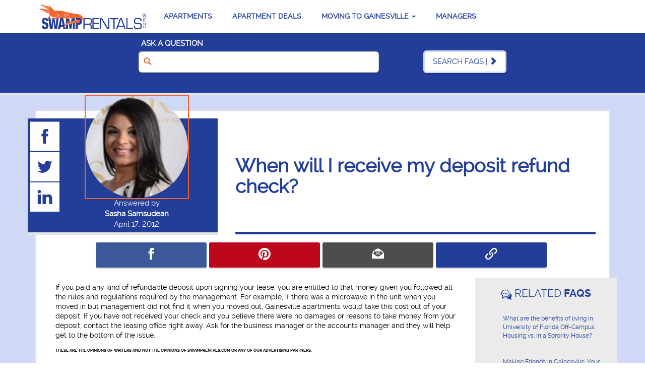

--- FILE ---
content_type: text/html; charset=utf-8
request_url: https://www.swamprentals.com/help-finding-apartments/deposit-refund-check
body_size: 22132
content:
<!DOCTYPE html><html lang="en"><head><meta charset="utf-8"><meta name="viewport" content="width=device-width, initial-scale=1, maximum-scale=5"><link rel="SHORTCUT ICON" href="/img-fingerprint5F3F5F52C7164B08C9B6EE217CDBD65E/favicon.ico"><link rel="apple-touch-icon" href="/img-fingerprintAE43D09A8904D8A45D5D80FCBB55249B/apple-touch-icon.png"><link rel="preload" href="/img/background.webp" as="image" type="image/webp" fetchpriority="high"><link rel="preload" href="/img/missingFile.jpg" as="image" type="image/jpeg" fetchpriority="high"><link rel="preload" href="https://cdnjs.cloudflare.com/ajax/libs/jquery/2.2.4/jquery.min.js" as="script" crossorigin="anonymous" integrity="sha256-BbhdlvQf/xTY9gja0Dq3HiwQF8LaCRTXxZKRutelT44="><!-- Then load it --><script src="https://cdnjs.cloudflare.com/ajax/libs/jquery/2.2.4/jquery.min.js" integrity="sha256-BbhdlvQf/xTY9gja0Dq3HiwQF8LaCRTXxZKRutelT44=" crossorigin="anonymous"></script><link rel="preload" href="https://cdn.jsdelivr.net/npm/swiper@11/swiper-bundle.min.js" as="script" crossorigin="anonymous"><!-- Then load it --><script src="https://cdn.jsdelivr.net/npm/swiper@11/swiper-bundle.min.js" crossorigin="anonymous"></script><link rel="preload" href="/tft-js/ts-output/core/landing-page.js" as="script" crossorigin="anonymous"><!-- Then load it --><script src="/tft-js/ts-output/core/landing-page.js" crossorigin="anonymous"></script><link rel="dns-prefetch" href="https://fonts.gstatic.com" crossorigin="anonymous"><link rel="dns-prefetch" href="https://www.googletagmanager.com"><!-- Analytics and ads are non-critical --><link rel="dns-prefetch" href="https://www.google-analytics.com"><link rel="dns-prefetch" href="https://www.googleadservices.com"><link rel="dns-prefetch" href="https://stats.g.doubleclick.net"><link rel="dns-prefetch" href="https://connect.facebook.net"><link rel="dns-prefetch" href="https://www.facebook.com"><link rel="dns-prefetch" href="https://browser-update.org"><link rel="preload" href="/fonts/raleway-regular-webfont.woff2?v=1" as="font" type="font/woff2" crossorigin><link rel="preload" href="/fonts/raleway-bold-webfont.woff2?v=1" as="font" type="font/woff2" crossorigin><link rel="preload" href="/fonts/raleway-light-webfont.woff" as="font" type="font/woff" crossorigin><link rel="preload" href="/fonts/ils-icons.woff?v=g" as="font" type="font/woff" crossorigin><link rel="preload" href="/fonts/glyphicons-halflings-regular.woff" as="font" type="font/woff" crossorigin><link rel="preconnect" href="https://distillery.wistia.com"><link rel="preconnect" href="https://fast.wistia.com"><link rel="preconnect" href="https://embed-ssl.wistia.com/"><script> window.dataLayer = window.dataLayer || []; window.allowAnalyticsTracking = true; function gtag() { if (window.allowAnalyticsTracking) { window.dataLayer.push(arguments); } } </script><script>// The following is a way to guarantee that the globalThis object is available on all browsers
        var globalThis = globalThis || (function () {
            if (typeof self !== 'undefined') { return self; }
            if (typeof window !== 'undefined') { return window; }
            if (typeof global !== 'undefined') { return global; }
            if (typeof this !== 'undefined') { return this; }
            throw new Error('Unable to locate global object');
        })();
        var ils = ils || {};</script><script>window.ils = window.ils || {};
			window.ils.appInsightsConnectionString = 'InstrumentationKey=c0f15e3b-e925-4c13-bbab-ceecbb59c950;IngestionEndpoint=https://southcentralus-3.in.applicationinsights.azure.com/;LiveEndpoint=https://southcentralus.livediagnostics.monitor.azure.com/';
			window.ils.currentTenantID = 'swamp';
			window.ils.currentUserName = '';

			// This file is being used to add client-side ApplicationInsights for pages in Novi AMS.  Please use this microsoft article to add further
            // detail about the purpose of this: https://learn.microsoft.com/en-us/azure/azure-monitor/app/javascript-sdk#snippet-based-setup

            // This is the snippet from the Microsoft article referenced above.  It is being used to add client-side ApplicationInsights for pages in Novi AMS. This
            // is an immediately invoked function expression (IIFE) that is used to initialize the ApplicationInsights SDK.
            !function (T, l, y) { var S = T.location, k = "script", D = "instrumentationKey", C = "ingestionendpoint", I = "disableExceptionTracking", E = "ai.device.", b = "toLowerCase", w = "crossOrigin", N = "POST", e = "appInsightsSDK", t = y.name || "appInsights"; (y.name || T[e]) && (T[e] = t); var n = T[t] || function (d) { var g = !1, f = !1, m = { initialize: !0, queue: [], sv: "5", version: 2, config: d }; function v(e, t) { var n = {}, a = "Browser"; return n[E + "id"] = a[b](), n[E + "type"] = a, n["ai.operation.name"] = S && S.pathname || "_unknown_", n["ai.internal.sdkVersion"] = "javascript:snippet_" + (m.sv || m.version), { time: function () { var e = new Date; function t(e) { var t = "" + e; return 1 === t.length && (t = "0" + t), t; } return e.getUTCFullYear() + "-" + t(1 + e.getUTCMonth()) + "-" + t(e.getUTCDate()) + "T" + t(e.getUTCHours()) + ":" + t(e.getUTCMinutes()) + ":" + t(e.getUTCSeconds()) + "." + ((e.getUTCMilliseconds() / 1e3).toFixed(3) + "").slice(2, 5) + "Z"; }(), iKey: e, name: "Microsoft.ApplicationInsights." + e.replace(/-/g, "") + "." + t, sampleRate: 100, tags: n, data: { baseData: { ver: 2 } } }; } var h = d.url || y.src; if (h) { function a(e) { var t, n, a, i, r, o, s, c, u, p, l; g = !0, m.queue = [], f || (f = !0, t = h, s = function () { var e = {}, t = d.connectionString; if (t) for (var n = t.split(";"), a = 0; a < n.length; a++) { var i = n[a].split("="); 2 === i.length && (e[i[0][b]()] = i[1]); } if (!e[C]) { var r = e.endpointsuffix, o = r ? e.location : null; e[C] = "https://" + (o ? o + "." : "") + "dc." + (r || "services.visualstudio.com"); } return e; }(), c = s[D] || d[D] || "", u = s[C], p = u ? u + "/v2/track" : d.endpointUrl, (l = []).push((n = "SDK LOAD Failure: Failed to load Application Insights SDK script (See stack for details)", a = t, i = p, (o = (r = v(c, "Exception")).data).baseType = "ExceptionData", o.baseData.exceptions = [{ typeName: "SDKLoadFailed", message: n.replace(/\./g, "-"), hasFullStack: !1, stack: n + "\nSnippet failed to load [" + a + "] -- Telemetry is disabled\nHelp Link: https://go.microsoft.com/fwlink/?linkid=2128109\nHost: " + (S && S.pathname || "_unknown_") + "\nEndpoint: " + i, parsedStack: [] }], r)), l.push(function (e, t, n, a) { var i = v(c, "Message"), r = i.data; r.baseType = "MessageData"; var o = r.baseData; return o.message = 'AI (Internal): 99 message:"' + ("SDK LOAD Failure: Failed to load Application Insights SDK script (See stack for details) (" + n + ")").replace(/\"/g, "") + '"', o.properties = { endpoint: a }, i; }(0, 0, t, p)), function (e, t) { if (JSON) { var n = T.fetch; if (n && !y.useXhr) n(t, { method: N, body: JSON.stringify(e), mode: "cors" }); else if (XMLHttpRequest) { var a = new XMLHttpRequest; a.open(N, t), a.setRequestHeader("Content-type", "application/json"), a.send(JSON.stringify(e)); } } }(l, p)); } function i(e, t) { f || setTimeout(function () { !t && m.core || a(); }, 500); } var e = function () { var n = l.createElement(k); n.src = h; var e = y[w]; return !e && "" !== e || "undefined" == n[w] || (n[w] = e), n.onload = i, n.onerror = a, n.onreadystatechange = function (e, t) { "loaded" !== n.readyState && "complete" !== n.readyState || i(0, t); }, n; }(); y.ld < 0 ? l.getElementsByTagName("head")[0].appendChild(e) : setTimeout(function () { l.getElementsByTagName(k)[0].parentNode.appendChild(e); }, y.ld || 0); } try { m.cookie = l.cookie; } catch (p) { } function t(e) { for (; e.length;)!function (t) { m[t] = function () { var e = arguments; g || m.queue.push(function () { m[t].apply(m, e); }); }; }(e.pop()); } var n = "track", r = "TrackPage", o = "TrackEvent"; t([n + "Event", n + "PageView", n + "Exception", n + "Trace", n + "DependencyData", n + "Metric", n + "PageViewPerformance", "start" + r, "stop" + r, "start" + o, "stop" + o, "addTelemetryInitializer", "setAuthenticatedUserContext", "clearAuthenticatedUserContext", "flush"]), m.SeverityLevel = { Verbose: 0, Information: 1, Warning: 2, Error: 3, Critical: 4 }; var s = (d.extensionConfig || {}).ApplicationInsightsAnalytics || {}; if (!0 !== d[I] && !0 !== s[I]) { var c = "onerror"; t(["_" + c]); var u = T[c]; T[c] = function (e, t, n, a, i) { var r = u && u(e, t, n, a, i); return !0 !== r && m["_" + c]({ message: e, url: t, lineNumber: n, columnNumber: a, error: i }), r; }, d.autoExceptionInstrumented = !0; } return m; }(y.cfg); function a() { y.onInit && y.onInit(n); } (T[t] = n).queue && 0 === n.queue.length ? (n.queue.push(a), n.trackPageView({})) : a(); }
                (window, document, {
                    // The SDK URL Source
                    src: "https://js.monitor.azure.com/scripts/b/ai.2.min.js",

                    // This is the name of the global variable that will be created by the Application Insights script on the `window` object (i.e. window.appInsights)
                    name: "appInsights",

                    // When supplied this will add the provided value as the cross origin attribute on the script tag
                    crossOrigin: "anonymous",

                    // Once the application insights instance has loaded and initialized this callback function will be called with 1 argument -- the sdk instance (DO NOT ADD anything to the sdk.queue -- As they won't get called)
                    onInit: function (sdk) {
                        sdk.addTelemetryInitializer(function (envelope) {
                            // Add custom properties to the telemetry envelope here.
                            envelope.data = envelope.data || {};
                            envelope.data.tenantID = window.ils.currentTenantID;
                            envelope.data.currentUserName = window.ils.currentUserName;
                        });
                    },

                    // Application Insights Configuration
                    cfg: {
                        connectionString: `${window.ils.appInsightsConnectionString}`
                    }
                });</script><script defer src="/tft-js/ts-output/core-fingerprint87C8E589F76B0BDE776239996F05CB0F/constants.js"></script><script defer src="/tft-js/ts-output/common-fingerprint1B676509BB62A0AC5BDDAA4C180315C4/googleTagManagerService.js"></script><script defer src="/tft-js/ts-output/common-fingerprint1897DF23A569E824C29F0AE927AA3C53/gaHelpers.js"></script><script defer src="/tft-js/ts-output/common-fingerprintD5E20EB63744740FB45326C3EE125BB7/click-tracking.js"></script><script>document.addEventListener("DOMContentLoaded", function () {
                // This is not registred in Google Tag Manager as of July 1, 2023 because it doesn't seem to be used in any kind of reporting. Carrying it over as legacy
                ils.sendTagManagerEvent("Track_ABTestVersionLoaded", { version: "alternate" });
            });</script><link rel="preload" href="/css-fingerprint02F24B70D9F4839A6F88AC7192C2348E/bootstrap.min.css" as="style"><noscript><link rel="stylesheet" href="/css-fingerprint02F24B70D9F4839A6F88AC7192C2348E/bootstrap.min.css"></noscript><link rel="preload" href="/css-fingerprintB55E7B00C4F259453790D41309C76209/main.min.css" as="style"><noscript><link rel="stylesheet" href="/css-fingerprintB55E7B00C4F259453790D41309C76209/main.min.css"></noscript><link rel="preload" href="/css-fingerprintA3D312D3D5246418BA1238F6C73D0A33/font-awesome.min.css" as="style"><noscript><link rel="stylesheet" href="/css-fingerprintA3D312D3D5246418BA1238F6C73D0A33/font-awesome.min.css"></noscript><link rel="preload" href="https://www.407apartments.com/css-fingerprint3F6D9E2526AEDE07112D3C9A8A1F8C9A/logo.min.css" as="style"><noscript><link rel="stylesheet" href="https://www.407apartments.com/css-fingerprint3F6D9E2526AEDE07112D3C9A8A1F8C9A/logo.min.css"></noscript><link rel="preload" href="https://www.rentjax.com/css-fingerprint1B8AAE16E278D3138BBFB0676E4569F5/logo.min.css" as="style"><noscript><link rel="stylesheet" href="https://www.rentjax.com/css-fingerprint1B8AAE16E278D3138BBFB0676E4569F5/logo.min.css"></noscript><link rel="preload" href="https://www.renttally.com/css-fingerprintCF9ABFA043F03DF5616B0617949C0E3D/logo.min.css" as="style"><noscript><link rel="stylesheet" href="https://www.renttally.com/css-fingerprintCF9ABFA043F03DF5616B0617949C0E3D/logo.min.css"></noscript><link rel="preload" href="https://www.apartmentsforbulls.com/css-fingerprint0820C3C80E295AB6BAEDB08B18AE3ADE/logo.min.css" as="style"><noscript><link rel="stylesheet" href="https://www.apartmentsforbulls.com/css-fingerprint0820C3C80E295AB6BAEDB08B18AE3ADE/logo.min.css"></noscript><link rel="preload" href="https://www.apartmentsforathens.com/css-fingerprintCF415F870846BFEA3D4FF6DD9A4BC4BE/logo.min.css" as="style"><noscript><link rel="stylesheet" href="https://www.apartmentsforathens.com/css-fingerprintCF415F870846BFEA3D4FF6DD9A4BC4BE/logo.min.css"></noscript><link rel="preload" href="https://www.apartmentsforlegends.com/css-fingerprintB045A2951BAC889BCDA1993E8B42945D/logo.min.css" as="style"><noscript><link rel="stylesheet" href="https://www.apartmentsforlegends.com/css-fingerprintB045A2951BAC889BCDA1993E8B42945D/logo.min.css"></noscript><link rel="preload" href="https://www.apartmentsforclemson.com/css-fingerprint8313AFF38E4CCC8776EF7764903FCDB1/logo.min.css" as="style"><noscript><link rel="stylesheet" href="https://www.apartmentsforclemson.com/css-fingerprint8313AFF38E4CCC8776EF7764903FCDB1/logo.min.css"></noscript><link href="/css-fingerprint815D2237044CA2A223A2271084F475D1/printOverrides.min.css" rel="stylesheet" media="print"><link rel="preload" href="/css-fingerprintB13CF4FD79296A3A5436844D2C202E43/register.min.css" as="style"><noscript><link rel="stylesheet" href="/css-fingerprintB13CF4FD79296A3A5436844D2C202E43/register.min.css"></noscript><link href="/css-fingerprint7AE17D0103A326A86517CB085557FA7F/faq.min.css" rel="stylesheet" media="screen, projection"><link href="/css-fingerprint8B02282393A6B53712F4A14A1E14030E/social-links.min.css" rel="stylesheet" media="screen, projection"><link href="/css-fingerprint7CCA6AF1B1A62E0A68C2DDBB9930AE6F/jcarousel.min.css" rel="stylesheet" media="screen, projection"><script type="application/ld+json">{
				"@context": "http://schema.org/",
				"@type": "WebPage",
				"primaryImageOfPage": {
					"contentUrl": "https://www.swamprentals.com/img/social-share.jpg",
					"description": ""
				},
				"name": "",
				"description": ""
			}</script><!-- Google Tag Manager --><script>(function(w,d,s,l,i){w[l]=w[l]||[];w[l].push({'gtm.start':
new Date().getTime(),event:'gtm.js'});var f=d.getElementsByTagName(s)[0],
j=d.createElement(s),dl=l!='dataLayer'?'&l='+l:'';j.async=true;j.src=
'https://www.googletagmanager.com/gtm.js?id='+i+dl;f.parentNode.insertBefore(j,f);
})(window,document,'script','dataLayer','GTM-WMRWQSJC');</script><!-- End Google Tag Manager --><style>@media print {
        .hide-on-print {
            display: none;
        }
        a[href]:after {
            content: none !important;
        }
}</style><script type="text/javascript">document.querySelectorAll('link[rel="preload"][as="style"]').forEach(function (link) {
            link.rel = 'stylesheet';
        });</script><meta property="og:title" content="When will I receive my deposit refund check?"><meta property="og:type" content="article"><meta property="og:url" content="https://www.swamprentals.com/help-finding-apartments/deposit-refund-check"><meta property="og:image" content="https://www.swamprentals.com/img/missingFile.jpg"><meta property="og:site_name" content="Swamp Rentals"><meta property="og:description"><meta property="fb:admins"><link rel="canonical" href="https://www.swamprentals.com/help-finding-apartments/deposit-refund-check"><title>The 411 on Deposit Refund Checks - Swamp Rentals
</title></head><!--
This Web site is copyrighted. 
All rights reserved.
--><body><!-- Google Tag Manager (noscript) --><noscript><iframe style="display: none; visibility: hidden" src="https://www.googletagmanager.com/ns.html?id=GTM-5QHGQRM" height="0" width="0"></iframe></noscript><!-- End Google Tag Manager (noscript) --><form method="post" action="./deposit-refund-check?id=83" onsubmit="javascript:return WebForm_OnSubmit();" id="aspnetForm"><div class="aspNetHidden"><input type="hidden" name="__EVENTTARGET" id="__EVENTTARGET" value><input type="hidden" name="__EVENTARGUMENT" id="__EVENTARGUMENT" value><input type="hidden" name="__VIEWSTATE" id="__VIEWSTATE" value="FjNyZKpaH8eklJ5YHcRbTWswKvuPVpRn1xmlmI1mfUCAbSKSzxx1fPgXrNt7cHy7wLrFH/PWu3EyXEPWuHymrtXDShRED+9YHWNCfWJ0eH0gwC7HZ2I6j/OtX4BD1wHpLNNu5hRmMtEE7QtvI1p21sdWsU3pK7TJw87M7oyuwfpmjLKN7kgSuJPmqP4bMmyyq2QUACYK7W3A/t59hb20LysdaPkt+JjjUHYguf/N6hybVX94wu6Uq3JxjNDMQr2nL42CtTUlpo6IBsjRQywOJRsGtTZRGCQkE88Z4YvXDN+fq0PRU0lhRfKYsGkNs/CbO+sh9SHI3NYql7f9d2wHWE4FPPvIg6+avGPDKYLxLKPXIkvlxh/g5ffyJ9Ig1t8YMPy7UD6EiuuN8YiftxGRpj6oaI2k9sODOpqJkdZc63g1MZACbIKz3udYGxqXFHPMIf+bCyT5vGKj6VvyvW+aBPKp3z7spM91yMBUacl3wYxQCfqDOaYE25he6Gar9883UNb2Oar2oMm9mk+QADyhItCXc+paXA4plS74V0XGXqUTfKDnR5/PA9/E19AwM+RDDIlmj79jqMCvjzI9CXTNmn74dxNam2K3c/w8JIoYqNX4ORQ3xQU80zo0/A/6qSHzia+rja/pMss4KJQWLnJbO90mdFSSLYCIDhZ3ay/DwaALsPYeWkTLLjk/4NoANzL7XXCGdbPjLS6d9L82YPTe584kMXu0TUvpdE6NCDBbl4ieODxQ5f9JfZoSvzRMvQE6KBWgaq/EzMm8Rvf1YOeK5xIwB/z/dOjo/[base64]/kq6PPE0DzKPES/ZclKCW3aA75ojGRnsYYJxsjXY4nCjc/[base64]/XuM1K2okNTIUnmSz6cXOwMFtI1aK/COfyNjGVlCiE8QHJDjdMBG46bo6LR7F4abf+ogGaP7gEJqHL1q0qUXgDj2sgOAwhvtZM2YGP/AGRm1WnkdWCX6kXkMjkYEXkBcJTGV0S2AumN3F8eg6gdSfuitOfeWBxd9Sp/FYaUo8CgtNQoTUVvJmc5z3thfrRUk7rF1gSX8tl2C+V3s3Kd37ItTVKyn9RT2tk4q6lwV8teqJj1aTrSru4T6aZEyPpb2r+Y/7/RmHSLdA2shCm1OR9sAZ9IgzjRBY38CNkOzvyd65ZE3EEK+x1bpQxoxjd3K+XEwC72S3X9XYNAd/9Lw8EZsm0L2EBUl6JxMNN3acq+v+52xb5Jk/M6TIrGw+7c1YWTavE6gKHA2vi5MlCydQFxb3zjUXke30Wa5u+YA37aQZ4cBED7xgQSwLwvDfDzrZ/hb1qXVHJy8LSzlV88vVCwgg2lseUx+ftzlXgTeVXYj3HCJDRluuV5oUrznQTIbJJQ5XS2OoRQrUv+pIm2zCuXeDr77/2RYbtGOT9hBnBz3b+jwjeTnbg6lIvqli00G1CGUP27+MjiUk7LzaPH1UXKePpyrrRaKUDydtS+xwPetFvSjdPBl/mrYg5bDNOeHxfYBKoJ/C6+PvGY56jDgR4kZyI6qI/eDekGiDzrpKhF1EHPIauCfeiNUrJsxKr8S/X4YPLkn0d9uQGqOD5ye3eRnGPg/V0J/OskgN9M6utT0U4ZdsEFbwHWUm93TjC+AeWK6gBRMsW9I1/ZnwFcgXo437cG1768qIIE2mcnrYAUuCeIWzcJ4ueE9LZZ3MpI2xbk7cNnTg+EZa3h1DfmUnx75kS663vpenqsVtq32B+mgrgNhyEETku3LTWFUhQw2fkE1GvHvXWi75p6BLjLGwOoVcU352WNSESr/4G89ug97wBhIAzaq9tfAkcQmGatzc6b+NInhkkdwylltrChIaIoMMjT3iwGqhZU5m3wxl3nuBf4ndHuxeeBJXb9sQVm3DUEUeY3bdnt7auEyYcdPQYPi+af01v8soNkuJ12yORI6x7/p791Df/nmp1iVXymQ1Jij5pyxyD5FNuK9V13gPEC/WktrVX9n/hdVzmzqwypHJHuH+VZx6lPpivNNrkxfFx/hmF+s9feEcpQV8i0dHwoz185C2Q7pHqMgx0ivyXF9PaXA9boDrRKkoLpPAw7rOKzT4H1UHsj09x4qIDO+2DFKmUyx7aqB/0mOz2LY2FQn1/+fOZnQzy+glGsKcIzbBkIb5/AS5h8Lvap+a164EtjWY1tP9uP3CJsFIgo4nl7+3JjsORQuevrzCcTPlS43OoQf44AhJB/JH6PhTQjuzXYLQ8bth9R4RxUJq7n4iXdyI2Ys2gv9SdQG4pA9YlM4C+UqSOWury8GB2+xfOcYVpm3MyU1QW/6VQpSkSpaxnb7wIegEN9WukQa1HAwmlda2Yf5IqhAnplwyrptaQPY28KZYfHEcyH4QhZbQJcPoeWbMOoq36+nlPEKCyFql7Gqhwis0jT8PevSEcbcKl5B/0wIK809fMYAletaLIEAPO9hYSEMSpRs9Mdom52bXJW3T6PEbc8IqHWt+cgx93Q761Eg+C+Ogn1L18vPlZxk//xeA7W9y0OYJv0K1SMeU+Gw5uVn7Fy0RYAE4QzPLeZeEDTKytQt0g4SK56in48xARNaexsvh/W6k2SVN22x8fv4L4pX2zoB/rL/gKS+JT9q0YUj5QBwkivTX2eeW1zzD/GHUREDCg0x9HPpSerk2SHEmBI0az9r/Au5Xg0ZNFg8hQK3uqW4t+Q5SrbMwNHUFJtE+SAUPjTX3BSpD3sk3G9RTGsjMpUSfV+AOIDyKrDZJKeag/d7H4bUBGTKSXty3M/[base64]/Ue2isDt9WiFcZC4SCHwan35uJtK6J4x3yLmAfJWqKvnxWgSEfEP+esZAxANnXOjsgcxnJwcX0cUkhYTAaWZBZtombLRItA9zB5/O24g48D2AuE0XaUhYRo8BvasAWEigwhzqWfEuJyl/dH0VRRQSdAxaTMlfBnnW/fqqtVa+ZUvZJNVBIaqcgDVjWMV4IdCaUia+7Xv71eUdd91Lu2nzLT+ZkpEVyS5UKOW7M5/XXh6ucEpogQnjYEPsXMxGFJK1s0NPbpXuzxkyKmlQhIgvAlItTSrvKgAaA8noaUsZPlfGO3n04k7aDZfQM2gW7xbVlEeUG/3bfks6MQ79BMtj6U5JY8LGsObwvSupoOM576/KoBCPdpGkBywQnUMpY1PGpjalcxgbQEI7i9DhsR69ieV+bBkGaxx1KqNWoS2ci6b7qV4BWJem1dvk4nUwxOTBo3yya02SjMHZ5sL04Yb8H8ioHSxcX+MahaMlPt7xHjuUqhzYhrytSA01VEibPkmm+bH4upXi3RClUcLKxRYKH2EputGHtJI3U/+d+Mwba+bEzjF7TEJDvSLn9klRjZJOH4fediwntSSUdnthCLjwXa/BGz/awFSDmwPXgL3owGB/AfK2+CxFuiB0OsE2PPU1eUXYPqSpJF4GMeLUTqiyY51hHZlWBx7Ssuvpp/xNQkBiq8cOS8r/mQPGzVI/Cw/Z8TJldR2uPFEHcgWcvXKv6Oqb7ktukGn4zdUyJXGvGTMIn1cRBLbmgiDkxZLAgAEjjbK87iLq8uJFMvLg26ivnmWHkO7t89EviEhemnATEH4m9T5a8ar/23UX4v1iSudE+8lCiiZQiImwWA7bOOTSY5P0/Bv1nEWYER+n7XCFU30z6G20yugcRNgeA5VgA8mDJHjUVcYWgZEiFwIL1RHNZdGfCg39Eqs79qRHMkQF30R5H9U8MBP0RHkXhFutS1wUZ6lGpmfuE79sSFQ6gXiBKjYppd2mMVhxDmgc6KoEx9S3wFmHc/dz01mcOPiZtXnSMk44+HItHdKCtgVBcSJEBC0S6pGSeKiZpZv+6zwMyHR2SLYSevWYcbx5B+I7eOrj7dV/0l9DldvC0ODeBPCTL7+nS9xyyRo8BXsgxzXRG0Tum+tJBuZoDAXclBQ0/WlM6Q2AK6gsp9/5qRDKAeH4qbQn8cyd8n6pQcoi6ffrVT5wWjqTOguoVMxOeHKLGAqYzH+oAmdk83muO3hR6Z5nmXeMIf0S4ywAsLUcOHYEeldzD9lAUJ9P1msbqHA8HhF+dp5bcZoewq6aRewX7BLCXD6UdYLyz1JCgYxODfAAuQImB/gEVF7PBV91uS+My5Zle3fTV2gUa/bYiGK+8BBS7O9D0v81qL9IDU3D/oSn2MgSIh2dQj88kHn/rZgaO4GfvUcqWAut7x02I2friVNd2M1KcU2LuJltc4gRmD2Mu572jyCGhLUqr/6pzON52tc+8VgxjdnmX8JYqmXgXR7F6ZMC+MH+iv2UKCoEX+r5zsXJAkFB9jH24l9m3cGpEXUYe1GrFa9rY1MgCDj4HGLb2ZVsYpsyKpjS2ncU+dg5uGGTfFIPU1YojHexZQxbxjqCAps7j6kfli1lgWhBawZqf8l2JZC7+6c1o9GiQ/xoxxupSwKJVnMBi9tx3DDJwXQC8vgTVrRsFfh1UyCLasq5AfmmBVqHupf5+L0A1NELbEcPuEwmFDCwYX/7wDAlbTZcq7tGtxPognr8zQVdlEHJA/q27lgf2E1KjvOkh2LbdmFeuGu/VezCO7Cno273Z/UMPEAe8hB/8o4RueFjwC3nGRHecE/1h3S8OG+184EZT40SOM+nAvh/LMsF2ufjfvJ23Y8X8tWvuEqwuJ7kaKWSESwjeb/lx/GlhKyeYXwXZL8rrm+TiSS61+HTSvxd23I1BRdzg0EvOzLGMKPJevwYYHu9G//4gGOl9zoxhQlrDN1zUmET9epBrUDWJ7NuLB6STQS+r75e4Lmphu5FFOfXkl8YaJ8RBAQF9subaSi1wWO2JG7G1055mOYY+AYT3DJkBRfFOr180SOXZWwAPgd92qmZ2etrTjudRmQ4l3aA92kW4WH1JvB2oX4SvUmTaOMzcTqRi5uTV7ys7SCtto65wKX1e+QuMq/gFUxBdbPefWLgscpnPN5ywqqN72dLVe38+AKwOwLrQ4iYpJV0At0G++uoaRRn2m/fiRxt2JqFCekY9Wl/rlY/p9qX2pNgvBehWFY6fWDPbIB8RQieCfY2muXfOkZsTVijyTLs1uE4aWmytQLdl80JekLiL/gc7pMZnsxiLYT88WNzxmwzvkskVTvApRJXd255cQ="></div><script type="text/javascript">//<![CDATA[
var theForm = document.forms['aspnetForm'];
if (!theForm) {
    theForm = document.aspnetForm;
}
function __doPostBack(eventTarget, eventArgument) {
    if (!theForm.onsubmit || (theForm.onsubmit() != false)) {
        theForm.__EVENTTARGET.value = eventTarget;
        theForm.__EVENTARGUMENT.value = eventArgument;
        theForm.submit();
    }
}
//]]></script><script src="/WebResource.axd?d=pynGkmcFUV13He1Qd6_TZASNk00jx6gy7ayfyyScDrvUg34ZQzvJs6Lq7xM36QmHhfSQuQ2&t=638901392248157332" type="text/javascript"></script><script src="/WebResource.axd?d=x2nkrMJGXkMELz33nwnakIIp12ACss2xfvAL9KG2XIrTDIkIpur-RYPoq8K82xJl_H98PgzheIalzKZy4JbM9KGLMCU1&t=638901392248157332" type="text/javascript"></script><script type="text/javascript">//<![CDATA[
function WebForm_OnSubmit() {
if (typeof(ValidatorOnSubmit) == "function" && ValidatorOnSubmit() == false) return false;
return true;
}
//]]></script><div class="container-fluid navigation" role="banner"><nav class="navbar navbar-default" role="navigation"><a class="logo navbar-brand" href="../" title="Gainesville, FL Apartments" tabindex="1"><span class="ilsicon-stack"><span class="ilsicon ilsicon-swamp-p1 go-white"></span><span class="ilsicon ilsicon-swamp-p2"></span></span></a><a class="navbar-toggle" href="#menu-navbar-collapse" data-toggle="collapse" tabindex="1"><span class="sr-only">Toggle menu</span><span class="ilsicon ilsicon-menu"></span></a><div class="clearfix hidden-md hidden-lg"></div><div class="collapse navbar-collapse" id="menu-navbar-collapse"><ul class="nav navbar-nav"><li><a tabindex="1" href="../gainesville-apartments" title="Apartments For Rent | Rentals in Gainesville, FL">Apartments</a></li><li><a tabindex="1" href="../gainesville-apartment-deals" title="Deals">Apartment Deals</a></li><li class="dropdown no-link"><a tabindex="1" href="javascript:void(0);" title="Resources">Moving to Gainesville <b class="caret"></b></a><ul class="dropdown-menu"><li><a tabindex="1" href="../gainesville-relocation-guide" title="Gainesville Relocation Guide">Gainesville Relocation Guide</a></li><li><a tabindex="1" href="../university-of-florida-parent-guide" title="UF Parent Guide">UF Parent Guide</a></li><li><a tabindex="1" href="https://www.swamprentals.com/Apartments-for-UF-International-Students-in-Gainesville" target="_blank" title="International Student Guide">International Student Guide</a></li><li><a tabindex="1" href="https://www.swamprentals.com/help-finding-apartments" target="_blank" title="FAQ's">FAQ's</a></li><li class="lastLi"><a tabindex="1" href="../neighborhoods" title="Neighborhood Guide">Neighborhoods</a></li></ul></li><li><a tabindex="1" href="../advertise" title="Advertise Your Gainesville Apartment Community">Managers</a></li></ul></div></nav></div><div class="container-fluid content-container" role="main"><div class="row section section-primary faq-top"><div class="search hidden-xs hidden-sm"><div class="row"><div class="col-sm-8"><div class="row inner-row-custom margin-left-5"><label>Ask a question</label></div><span class="glyphicon glyphicon-search inside-text"></span><input class="form-control input-lg search-text" name="ctl00$ContentWindow$ctl00" type="text"></div><div class="col-sm-4 btn-wrapper"><a class="btn btn-lg btn-primary search-button" href="../help-finding-apartments">Search FAQs | <span class="glyphicon glyphicon-chevron-right"></span></a></div></div></div><div class="search-mobile hidden-md hidden-lg"><a class="btn btn-lg btn-primary pull-left" href="../help-finding-apartments"><span class="glyphicon glyphicon-chevron-left"></span>| Back to FAQs</a><a class="btn btn-primary search-btn two-line pull-right" href="../gainesville-apartments"><span class="ilsicon-stack"><span class="ilsicon ilsicon-magnify-p3 third"></span><span class="ilsicon ilsicon-magnify-p1 brand-secondary"></span><span class="ilsicon ilsicon-magnify-p2 brand-primary"></span></span><div class="inner-border">Find My New<br>Apartment</div><span class="ilsicon ilsicon-arrow-right brand-secondary"></span><span class="ilsicon ilsicon-arrow-right"></span></a></div></div><div class="row brand-info"><div class="container"><div class="faq-details well" itemscope itemtype="http://schema.org/Article" itemref="uxDatePosted"><div class="row"><div class="col-md-8 col-md-push-4 title-area"><h1 class="vertical-center" itemprop="name">When will I receive my deposit refund check?</h1><hr class="hidden-xs hidden-sm"></div><div class="clearfix hidden-md hidden-lg"></div><div class="col-md-4 col-md-pull-8 author-info clearfix"><div class="col-md-3 col-xs-4 social-links"><a class="social-icon" id="uxAuthorFBLink" title="Facebook Profile" href="https://www.facebook.com/sashawho" target="_blank"><span class="ilsicon ilsicon-fb"></span></a><a class="social-icon" id="uxAuthorTwitterLink" title="Twitter Profile" href="https://twitter.com/SashaWho" target="_blank"><span class="ilsicon ilsicon-tw"></span></a><a class="social-icon" id="uxAuthorLinkedInLink" title="LinkedIn Profile" href="http://www.linkedin.com/pub/sasha-samsudean/31/934/9b1" target="_blank"><span class="ilsicon ilsicon-in"></span></a></div><div class="col-md-9 col-xs-8 author-right" itemprop="author" itemscope itemtype="http://schema.org/Person"><div class="col-xs-7 col-md-12"><a class="author-link has-overlay" id="ctl00_ContentWindow_uxAuthorImageLink" rel="author" itemprop="url" href="../team-members/sasha"><img class="author-photo img-responsive img-circle" id="ctl00_ContentWindow_uxAuthorPhoto" itemprop="image" src="../uploads/authors/sasha.jpg?preset=author&404=author" alt="Sasha Samsudean Photo"><div class="overlay img-circle"><span class="view-profile"><span class="ilsicon ilsicon-eye"></span>View Profile</span></div></a></div><div class="col-xs-5 col-md-12 answered-by"><span>Answered by</span><a class="author-name" id="uxAuthor" rel="author" itemprop="name" href="../team-members/sasha">Sasha Samsudean</a><span id="uxDatePosted" itemprop="datePublished">April 17, 2012</span></div></div></div></div><div class="row"><div class="col-md-9 social-share"><a class="btn btn-info social-share__facebook" title="Share on Facebook" target="_blank" href="https://www.facebook.com/sharer/sharer.php?u=https%3A%2F%2Fwww.swamprentals.com%2Fhelp-finding-apartments%2Fdeposit-refund-check&title=" onclick="window.open(this.href, 'mywin', 'menubar=0,scrollbars=1,width=780, height=900, top=10'); return false;"><span class="ilsicon ilsicon-fb-2"></span></a><a class="btn btn-info social-share__twitter" title="Share on Twitter" target="_blank" href="https://twitter.com/intent/tweet?url=https%3A%2F%2Fwww.swamprentals.com%2Fhelp-finding-apartments%2Fdeposit-refund-check&via=swamprentals&text=" onclick="window.open(this.href, 'mywin', 'menubar=0,scrollbars=1,width=780, height=900, top=10'); return false;"><span class="ilsicon ilsicon-tw-2"></span></a><a class="btn btn-info social-share__pinterest" title="Share on Pinterest" target="_blank" href="https://pinterest.com/pin/create/button/?media=https%3A%2F%2Fwww.swamprentals.com&url=https%3A%2F%2Fwww.swamprentals.com%2Fhelp-finding-apartments%2Fdeposit-refund-check&is_video=false&description=When%20will%20I%20receive%20my%20deposit%20refund%20check%3F" onclick="window.open(this.href, 'mywin', 'menubar=0,scrollbars=1,width=780, height=900, top=10'); return false;"><span class="ilsicon ilsicon-pinterest"></span></a><a class="btn btn-info social-share__email" title="Email this article to someone" href="mailto:?subject=Question%20answered%20on%20SwampRentals.com%21&body=When%20will%20I%20receive%20my%20deposit%20refund%20check%3F%20-%20https%3A%2F%2Fwww.swamprentals.com%2Fhelp-finding-apartments%2Fdeposit-refund-check"><span class="ilsicon ilsicon-mail"></span></a><a class="btn btn-info social-share__link" title="Copy Link To This Page" id="copy-link" href="javascript:void(0)"><span class="ilsicon ilsicon-link"></span></a></div></div><div class="row"><div class="col-md-9 article-container"><div itemprop="articleBody"><p>If you paid any kind of refundable deposit upon signing your lease, you are entitled to that money given you followed all the rules and regulations required by the management. For example, if there was a microwave in the unit when you moved in but management did not find it when you moved out, Gainesville apartments would take this cost out of your deposit. If you have not received your check and you believe there were no damages or reasons to take money from your deposit, contact the leasing office right away. Ask for the business manager or the accounts manager and they will help get to the bottom of the issue.</p></div><span class="disclaimer" id="uxDisclaimerText">These are the opinions of writers and not the opinions of SwampRentals.com or any of our advertising partners.</span></div><div class="col-md-3 related-container" data-bind="visible: listingModel.isLoading() || listingModel.listings().length > 0 || $('.find-apartments').length > 0"><div data-bind="visible: listingModel.isLoading() || listingModel.listings().length > 0"><h3><span class="ilsicon ilsicon-faq-bubble"></span>&nbsp;Related <strong>FAQs</strong></h3><ul class="related-faqs" data-bind="foreach: listings"><li><a data-bind="attr: { href: baseUrl + LinkToArticle }, html: Title"></a><hr data-bind="visible: $index() != (listingModel.listings().length - 1)"></li></ul><div class="loading" data-bind="visible: isLoading"><span class="ilsicon ilsicon-spinner ilsicon-spin"></span>&nbsp;Loading...
								</div><a class="view-related" id="uxViewRelatedFAQs" href="../help-finding-apartments?q=">View All Related&nbsp;<span class="glyphicon glyphicon-chevron-right"></span></a></div></div></div></div><div class="row button-area"><div class="col-md-4 hidden-xs hidden-sm navigation"><a class="previous" id="uxPreviousLink" href="../help-finding-apartments/rental-applications"><span class="glyphicon glyphicon-chevron-left"></span><span>&nbsp;Previous <strong>Question</strong></span></a></div><div class="col-md-4 center"><a class="btn btn-primary btn-lg" href="../help-finding-apartments"><span class="ilsicon ilsicon-faq-bubble">&nbsp;</span>View All FAQs</a></div><div class="col-md-4 hidden-xs hidden-sm navigation right"><a class="next hidden-xs hidden-sm" id="uxNextLink" href="../help-finding-apartments/signing-a-lease"><span>Next <strong>Question</strong></span><span class="glyphicon glyphicon-chevron-right"></span></a></div></div></div></div></div><footer><div class="container-fluid"><div class="row section section-primary pflp"><div class="container"><h3>Search For Apartments By:</h3><div class="sr-only" id="carousel-announcement" aria-live="polite" role="alert"></div><div class="jcarousel-wrapper"><div class="jcarousel" id="pflp-slider" data-jcarousel="true" data-wrap="circular" data-center-on=".active" data-jcarousel-responsive="3,7" data-jcarousel-width-selector="li a" data-jcarousel-toggle-controls="true"><ul class="pflp-categories" role="tablist"><li class="active" role="tab"><a class="pflp-category" href="#category-37" data-toggle="tab"><span class="ilsicon ilsicon-most-frequent large"></span><span>Most Frequent</span></a></li><li role="tab"><a class="pflp-category" href="#category-51" data-toggle="tab"><span class="ilsicon ilsicon-flag large"></span><span>Landmarks</span></a></li><li role="tab"><a class="pflp-category" href="#category-36" data-toggle="tab"><span class="ilsicon ilsicon-school large"></span><span>UF &amp; Santa Fe</span></a></li><li role="tab"><a class="pflp-category" href="#category-38" data-toggle="tab"><span class="ilsicon ilsicon-pets large"></span><span>Pet Friendly</span></a></li><li role="tab"><a class="pflp-category" href="#category-39" data-toggle="tab"><span class="ilsicon ilsicon-amenities large"></span><span>Amenities</span></a></li><li role="tab"><a class="pflp-category" href="#category-41" data-toggle="tab"><span class="ilsicon ilsicon-floorplan large"></span><span>Floor Plans</span></a></li><li role="tab"><a class="pflp-category" href="#category-42" data-toggle="tab"><span class="ilsicon ilsicon-counties large"></span><span>Zip Codes</span></a></li><li role="tab"><a class="pflp-category" href="#category-57" data-toggle="tab"><span class="ilsicon ilsicon-neighborhood-info large"></span><span>Neighborhoods</span></a></li></ul></div><a class="jcarousel-control-prev" href="#" data-jcarousel-control="true" data-target="-=1"><span class="ilsicon ilsicon-arrow-left-thin"></span></a><a class="jcarousel-control-next" href="#" data-jcarousel-control="true" data-target="+=1"><span class="ilsicon ilsicon-arrow-right-thin"></span></a></div></div></div><div class="row pflp-pages"><ul class="tab-content"><li class="tab-pane fade in active" id="category-37"><ul class="list-unstyled" role="menu"><li class="pflp-page" role="menuitem"><a href="../gainesville-apartments/short-term-leases">Short-Term Leases</a></li><li class="pflp-page" role="menuitem"><a href="../gainesville-apartments/rent-under-500-month">Under $500/month</a></li><li class="pflp-page" role="menuitem"><a href="../gainesville-apartments/rent-under-600-month">Under $600/month</a></li><li class="pflp-page" role="menuitem"><a href="../gainesville-apartments/with-utilities-included">Utilities Included</a></li><li class="pflp-page" role="menuitem"><a href="../gainesville-apartments/pet-friendly">Pet Friendly Apartments</a></li><li class="pflp-page" role="menuitem"><a href="../gainesville-apartments/near-bus-routes">Near Bus Routes</a></li><li class="pflp-page" role="menuitem"><a href="../gainesville-apartments/rent-under-1000-month">Under $1,000/Month</a></li><li class="pflp-page" role="menuitem"><a href="../gainesville-apartments/new">New Apartments</a></li><li class="pflp-page" role="menuitem"><a href="../gainesville-apartments/best-apartments-in-gainesville">Best Apartments</a></li><li class="pflp-page" role="menuitem"><a href="../gainesville-apartments/cheap-apartments-in-gainesville">Cheap Apartments</a></li><li class="pflp-page" role="menuitem"><a href="../gainesville-apartments/gated-apartments-in-gainesville">Gated</a></li><li class="pflp-page" role="menuitem"><a href="../gainesville-apartments/luxury-apartments-in-gainesville">Luxury Apartments</a></li><li class="pflp-page" role="menuitem"><a href="../gainesville-apartments/non-student-apartments">Non-Student Apartments</a></li><li class="pflp-page" role="menuitem"><a href="../gainesville-apartments/quiet">Quiet Apartments</a></li><li class="pflp-page" role="menuitem"><a href="../gainesville-apartments/smoke-free-apartments">Smoke Free Apartments</a></li></ul></li><li class="tab-pane fade" id="category-51"><ul class="list-unstyled" role="menu"><li class="pflp-page" role="menuitem"><a href="../gainesville-apartments/apartments-near-shands-hospital">UF Health Shands Hospital</a></li><li class="pflp-page" role="menuitem"><a href="../gainesville-apartments/apartments-near-the-va-hospital-in-gainesville">VA Hospital</a></li><li class="pflp-page" role="menuitem"><a href="../gainesville-apartments/apartments-near-uf-health">UF Health</a></li><li class="pflp-page" role="menuitem"><a href="../gainesville-apartments/oaks-mall">The Oaks Mall</a></li><li class="pflp-page" role="menuitem"><a href="../gainesville-apartments/butler-plaza-archer-road">Butler Plaza &amp; Town Center</a></li><li class="pflp-page" role="menuitem"><a href="../gainesville-apartments/interstate-75">Interstate 75 (I-75)</a></li><li class="pflp-page" role="menuitem"><a href="../gainesville-apartments/sw-20th-ave">SW 20th Ave.</a></li><li class="pflp-page" role="menuitem"><a href="../gainesville-apartments/39th-avenue">39th Avenue</a></li><li class="pflp-page" role="menuitem"><a href="../gainesville-apartments/34th-street">34th Street</a></li><li class="pflp-page" role="menuitem"><a href="../gainesville-apartments/celebration-pointe">Celebration Pointe</a></li><li class="pflp-page" role="menuitem"><a href="../gainesville-apartments/north-florida-regional-medical-center-gainesville">North Florida Regional Medical Center</a></li><li class="pflp-page" role="menuitem"><a href="../gainesville-apartments/near-newberry-road">Newberry Road </a></li><li class="pflp-page" role="menuitem"><a href="../gainesville-apartments/innovation-district">Innovation District</a></li><li class="pflp-page" role="menuitem"><a href="../gainesville-apartments/tower-road">Tower Road</a></li><li class="pflp-page" role="menuitem"><a href="../gainesville-apartments/between-gainesville-ocala">Between Gainesville and Ocala</a></li><li class="pflp-page" role="menuitem"><a href="../gainesville-apartments/ben-hill-griffin-stadium">Ben Hill Griffin Stadium </a></li><li class="pflp-page" role="menuitem"><a href="../gainesville-apartments/downtown-santa-fe-blount-center">Apartments Near Downtown Santa Fe Campus</a></li><li class="pflp-page" role="menuitem"><a href="../gainesville-apartments/hammock-properties">Hammocks Properties of Gainesville</a></li><li class="pflp-page" role="menuitem"><a href="../gainesville-apartments/near-sweetwater-wetlands">Sweetwater</a></li></ul></li><li class="tab-pane fade" id="category-36"><ul class="list-unstyled" role="menu"><li class="pflp-page" role="menuitem"><a href="../gainesville-apartments/apartments-near-shands-hospital">UF Health Shands Hospital</a></li><li class="pflp-page" role="menuitem"><a href="../gainesville-apartments/sw-20th-ave">SW 20th Ave.</a></li><li class="pflp-page" role="menuitem"><a href="../gainesville-apartments/scooter-distance-uf-campus">Scooter Distance to UF</a></li><li class="pflp-page" role="menuitem"><a href="../gainesville-apartments/uf-college-business-school">Warrington College of Business</a></li><li class="pflp-page" role="menuitem"><a href="../gainesville-apartments/student">Student Apartments</a></li><li class="pflp-page" role="menuitem"><a href="../gainesville-apartments/uf-college-of-medicine">UF College of Medicine</a></li><li class="pflp-page" role="menuitem"><a href="../gainesville-apartments/uf-college-veterinary-medicine">UF College of Veterinary Medicine</a></li><li class="pflp-page" role="menuitem"><a href="../gainesville-apartments/uf-freshman">Apartments for UF Freshman</a></li><li class="pflp-page" role="menuitem"><a href="../gainesville-apartments/downtown-santa-fe-blount-center">Apartments Near Downtown Santa Fe Campus</a></li><li class="pflp-page" role="menuitem"><a href="../gainesville-apartments/best-uf-off-campus-housing">Best UF Off Campus Housing </a></li><li class="pflp-page" role="menuitem"><a href="../gainesville-apartments/apartments-for-graduate-students-in-gainesville">UF Graduate Students</a></li><li class="pflp-page" role="menuitem"><a href="../gainesville-apartments/apartments-near-santa-fe">Apartments near Santa Fe College</a></li><li class="pflp-page" role="menuitem"><a href="../gainesville-apartments/apartments-near-uf">Apartments near UF</a></li><li class="pflp-page" role="menuitem"><a href="../gainesville-apartments/apartments-near-uf-law-school">Apartments near UF Law School</a></li><li class="pflp-page" role="menuitem"><a href="../gainesville-apartments/uf-apartments-with-individual-leases">Individual Leases</a></li><li class="pflp-page" role="menuitem"><a href="../gainesville-apartments/apartments-in-gainesville-with-roommate-matching">Roommate Matching Available</a></li></ul></li><li class="tab-pane fade" id="category-38"><ul class="list-unstyled" role="menu"><li class="pflp-page" role="menuitem"><a href="../gainesville-apartments/cat-friendly-apartments-in-gainesville">Cats Allowed</a></li><li class="pflp-page" role="menuitem"><a href="../gainesville-apartments/dog-friendly-apartments-in-gainesville">Dog Friendly</a></li><li class="pflp-page" role="menuitem"><a href="../gainesville-apartments/pet-friendly">Pet Friendly Apartments</a></li></ul></li><li class="tab-pane fade" id="category-39"><ul class="list-unstyled" role="menu"><li class="pflp-page" role="menuitem"><a href="../gainesville-apartments/near-bus-routes">Near Bus Routes</a></li><li class="pflp-page" role="menuitem"><a href="../gainesville-apartments/with-fitness-center-gym">Fitness Centers</a></li><li class="pflp-page" role="menuitem"><a href="../gainesville-apartments/apartments-with-alarm-systems-in-gainesville">Alarm Systems</a></li><li class="pflp-page" role="menuitem"><a href="../gainesville-apartments/all-inclusive-apartments-in-gainesville">All-Inclusive Apartments</a></li><li class="pflp-page" role="menuitem"><a href="../gainesville-apartments/gainesville-apartments-with-corporate-units">Corporate Units Available</a></li><li class="pflp-page" role="menuitem"><a href="../gainesville-apartments/apartments-with-courtesy-patrol-in-gainesville">Courtesy Patrol</a></li><li class="pflp-page" role="menuitem"><a href="../gainesville-apartments/apartments-with-covered-parking-in-gainesville">Covered Parking</a></li><li class="pflp-page" role="menuitem"><a href="../gainesville-apartments/dishwasher">Dishwasher Included</a></li><li class="pflp-page" role="menuitem"><a href="../gainesville-apartments/apartments-with-elevators-in-gainesville">Elevators</a></li><li class="pflp-page" role="menuitem"><a href="../gainesville-apartments/furnished-apartments-in-gainesville">Furnished Apartments</a></li><li class="pflp-page" role="menuitem"><a href="../gainesville-apartments/garbage-disposal">Garbage Disposals</a></li><li class="pflp-page" role="menuitem"><a href="../gainesville-apartments/apartments-with-parking-garages-in-gainesville">Parking Garages</a></li><li class="pflp-page" role="menuitem"><a href="../gainesville-apartments/patios-balconies">Patios and Balconies</a></li><li class="pflp-page" role="menuitem"><a href="../gainesville-apartments/playgrounds">Playgrounds</a></li><li class="pflp-page" role="menuitem"><a href="../gainesville-apartments/resident-activities">Resident Activities</a></li><li class="pflp-page" role="menuitem"><a href="../gainesville-apartments/uf-apartments-with-semester-leases">Semester Leases</a></li><li class="pflp-page" role="menuitem"><a href="../gainesville-apartments/swimming-pools">Swimming Pools</a></li><li class="pflp-page" role="menuitem"><a href="../gainesville-apartments/washer-dryer">Washer/Dryer Included</a></li></ul></li><li class="tab-pane fade" id="category-41"><ul class="list-unstyled" role="menu"><li class="pflp-page" role="menuitem"><a href="../gainesville-apartments/studio-apartments-in-gainesville">Studio Apartments</a></li><li class="pflp-page" role="menuitem"><a href="../gainesville-apartments/gainesville-apartments-with-1-bedrooms">1 Bedroom</a></li><li class="pflp-page" role="menuitem"><a href="../gainesville-apartments/2-bedroom-apartments-in-gainesville">2 Bedrooms</a></li><li class="pflp-page" role="menuitem"><a href="../gainesville-apartments/3-bedroom-apartments-in-gainesville">3 Bedrooms</a></li><li class="pflp-page" role="menuitem"><a href="../gainesville-apartments/4-bedroom-apartments-in-gainesville">4 Bedroom</a></li><li class="pflp-page" role="menuitem"><a href="../gainesville-apartments/5-bedroom-uf">5 Bedrooms</a></li><li class="pflp-page" role="menuitem"><a href="../gainesville-apartments/townhome">Townhomes</a></li><li class="pflp-page" role="menuitem"><a href="../gainesville-apartments/private-bathroom">Private Bathrooms</a></li><li class="pflp-page" role="menuitem"><a href="../gainesville-apartments/6-and-more-bedrooms">6+ Bedrooms</a></li></ul></li><li class="tab-pane fade" id="category-42"><ul class="list-unstyled" role="menu"><li class="pflp-page" role="menuitem"><a href="../gainesville-apartments/32601-apartments">32601</a></li><li class="pflp-page" role="menuitem"><a href="../gainesville-apartments/32603-apartments">32603</a></li><li class="pflp-page" role="menuitem"><a href="../gainesville-apartments/32605-apartments">32605</a></li><li class="pflp-page" role="menuitem"><a href="../gainesville-apartments/32606-apartments">32606</a></li><li class="pflp-page" role="menuitem"><a href="../gainesville-apartments/32607-apartments">32607</a></li><li class="pflp-page" role="menuitem"><a href="../gainesville-apartments/32608-apartments">32608</a></li><li class="pflp-page" role="menuitem"><a href="../gainesville-apartments/32609-apartments">32609</a></li><li class="pflp-page" role="menuitem"><a href="../gainesville-apartments/32653-apartments">32653</a></li><li class="pflp-page" role="menuitem"><a href="../gainesville-apartments/32669-apartments">32669</a></li></ul></li><li class="tab-pane fade" id="category-57"><ul class="list-unstyled" role="menu"><li class="pflp-page" role="menuitem"><a href="../gainesville-apartments/sorority-row-south">Apartments in Sorority Row &amp; South</a></li><li class="pflp-page" role="menuitem"><a href="../gainesville-apartments/midtown-college-park">Apartments in Midtown &amp; College Park</a></li><li class="pflp-page" role="menuitem"><a href="../gainesville-apartments/downtown">Apartments in Downtown Gainesville</a></li><li class="pflp-page" role="menuitem"><a href="../gainesville-apartments/west-gainesville">Apartments in West Gainesville</a></li><li class="pflp-page" role="menuitem"><a href="../gainesville-apartments/archer-road">Archer Road Apartments</a></li><li class="pflp-page" role="menuitem"><a href="../gainesville-apartments/northwest-gainesville">Apartments in Northwest Gainesville</a></li><li class="pflp-page" role="menuitem"><a href="../gainesville-apartments/newberry-tioga-haile">Apartments in Newberry, Tioga &amp; Haile</a></li></ul></li></ul></div><div class="row section section-primary"><div class="container"><div class="footer-logo-wrapper col-md-offset-2 col-md-8"><div class="col-md-7 footer-logo"><div class="row"><a class="logo" href="../" title="Gainesville, FL Apartments"><span class="ilsicon-stack"><span class="ilsicon ilsicon-swamp-p1 go-white"></span><span class="ilsicon ilsicon-swamp-p2"></span></span></a></div><div class="row"><a href="../terms-of-service" title="Terms of Service" rel="nofollow">Terms of Service</a>&nbsp;&nbsp;
							|&nbsp;&nbsp;<a href="../privacy-policy" title="Privacy Policy" rel="nofollow">Privacy Policy</a></div></div><div class="col-md-5 col-md-offset-0"><ul><li><a class="btn btn-lg btn-footer" href="../advertise"><span class="ilsicon ilsicon-advertising"></span>&nbsp;Advertising</a></li><li><a class="btn btn-lg btn-footer" href="../admin/" rel="nofollow"><span class="ilsicon ilsicon-cog"></span>&nbsp;Manager Login</a></li><li><a class="btn btn-lg btn-footer" href="../team-members"><span class="ilsicon ilsicon-person"></span>&nbsp;Meet the Team</a></li></ul></div></div></div></div></div><div class="container"><div class="row company-info"><div class="col-md-4 col-sm-6 col-sm-push-3 col-md-push-4 association-logos"><div class="row"><a href="https://www.apartmentsfor.com" title="A Local ApartmentsFor Brand" target="_blank"><img class="img-responsive lazyload" src="/img/ApartmentsForLogo.png" loading="lazy" width="400" height="220" data-src="/img/ApartmentsForLogo.png" alt="Apartments For logo GIF that is typing text to spell out the brand name ApartmentsFor.com"></a></div><div class="row affiliate-logos"><a href="https://www.naahq.org" title="National Apartment Association" target="_blank" rel="nofollow"><img class="img-responsive naa-logo lazyload" alt="National Apartment Association Logo" loading="lazy" width="97" height="97" data-src="/img/naa-logo.png"></a><a href="https://www.ncfaa.net/" target="_blank" rel="nofollow"><img class="img-responsive lazyload" alt="NCFAA Logo" loading="lazy" width="120" height="120" data-src="/uploads/images/ncfaa-full-logo-color.png"></a></div></div><div class="col-sm-3 col-md-4 col-xs-6 col-sm-pull-6 col-md-pull-4"><span>Copyright &#169; 2026&nbsp;</span><a href="https://www.apartmentsfor.com" title="ApartmentsFor.com" rel="nofollow" aria-label="Link to new tab apartmentsfor.com">ApartmentsFor</a>&nbsp;
						<span>All Rights Reserved.</span></div><div class="col-sm-3 col-md-4 col-xs-6 address"><span>530 West University Ave</span><br class="hidden-xs hidden-sm"><span>Gainesville, FL 32601</span><span><span class="hidden-xs hidden-sm">&nbsp;&#8226;&nbsp;</span>(352) 562-0000</span></div></div><div class="row sister-sites"><h4 class="line-before line-after">Our Other Markets</h4><link type="text/css" media="screen, projection, print" rel="stylesheet" href="https://www.407apartments.com/css-fingerprint3F6D9E2526AEDE07112D3C9A8A1F8C9A/logo.min.css"><a class="unhovered 407-logo" href="https://www.407apartments.com" title="Orlando, FL Apartments" target="_blank"><span class="ilsicon-stack"><span class="ilsicon ilsicon-407-p1"></span><span class="ilsicon ilsicon-407-p2"></span><span class="ilsicon ilsicon-407-p3"></span><span class="ilsicon ilsicon-407-p4 go-white"></span><span class="ilsicon ilsicon-407-p5"></span></span></a><link type="text/css" media="screen, projection, print" rel="stylesheet" href="https://www.rentjax.com/css-fingerprint1B8AAE16E278D3138BBFB0676E4569F5/logo.min.css"><a class="unhovered jax-logo" href="https://www.rentjax.com" title="Jacksonville, FL Apartments" target="_blank"><span class="ilsicon-stack"><span class="ilsicon ilsicon-rentjax-p1 go-white"></span><span class="ilsicon ilsicon-rentjax-p2"></span></span></a><link type="text/css" media="screen, projection, print" rel="stylesheet" href="https://www.renttally.com/css-fingerprintCF9ABFA043F03DF5616B0617949C0E3D/logo.min.css"><a class="unhovered tally-logo" href="https://www.renttally.com/" title="apartments near FSU" target="_blank"><span class="ilsicon-stack"><span class="ilsicon ilsicon-renttally-p1 go-white"></span><span class="ilsicon ilsicon-renttally-p2"></span></span></a><link type="text/css" media="screen, projection, print" rel="stylesheet" href="https://www.apartmentsforbulls.com/css-fingerprint0820C3C80E295AB6BAEDB08B18AE3ADE/logo.min.css"><a class="unhovered afbulls-logo" href="https://www.apartmentsforbulls.com" title="Apartments Near University of South Florida" target="_blank"><img class="logo logo-outlined" src="https://www.apartmentsforbulls.com/img/logo-on-light-background.png" alt="Apartments For Bulls Logo"><img class="logo logo-shaded" src="https://www.apartmentsforbulls.com/img/logo-on-dark-background.png" alt="Apartments For Bulls Logo"></a><link type="text/css" media="screen, projection, print" rel="stylesheet" href="https://www.apartmentsforathens.com/css-fingerprintCF415F870846BFEA3D4FF6DD9A4BC4BE/logo.min.css"><a class="unhovered afathens-logo" href="https://www.apartmentsforathens.com" title="Apartments in Athens, GA" target="_blank"><img class="logo logo-outlined" src="https://www.apartmentsforathens.com/img/logo-on-light-background.png" alt="Apartments For Athens Logo"><img class="logo logo-shaded" src="https://www.apartmentsforathens.com/img/logo-on-dark-background.png" alt="Apartments For Athens Logo"></a><link type="text/css" media="screen, projection, print" rel="stylesheet" href="https://www.apartmentsforlegends.com/css-fingerprintB045A2951BAC889BCDA1993E8B42945D/logo.min.css"><a class="unhovered aflegends-logo" href="https://www.apartmentsforlegends.com" title="Apartments near UA (Alabama)" target="_blank"><img class="logo logo-outlined" src="https://www.apartmentsforlegends.com/img/logo.png" alt="Apartments For Legends Logo"><img class="logo logo-shaded" src="https://www.apartmentsforlegends.com/img/logo-dark.png" alt="Apartments For Legends Logo"></a><link type="text/css" media="screen, projection, print" rel="stylesheet" href="https://www.apartmentsforclemson.com/css-fingerprint8313AFF38E4CCC8776EF7764903FCDB1/logo.min.css"><a class="unhovered clemson-logo" href="https://www.apartmentsforclemson.com" title="Apartments in Clemson, SC" target="_blank"><img class="logo logo-outlined" src="https://www.apartmentsforclemson.com/img/logo-on-light-background.png" alt="ApartmentsForClemson Logo"><img class="logo logo-shaded" src="https://www.apartmentsforclemson.com/img/logo-on-dark-background.png" alt="ApartmentsForClemson Logo"></a></div></div><a class="scroll-to-top" title="Scroll to the top of page"><span class="ilsicon ilsicon-arrow-up"></span></a></footer><div class="modal fade no-header" id="login-modal" tabindex="-1" role="dialog" aria-hidden="true"><div class="modal-dialog"><div class="modal-content"><div class="modal-header"><a class="close" href="javascript:void(0);" data-dismiss="modal"><span aria-hidden="true">&#215;</span><span class="sr-only">Close</span></a></div><div class="modal-body"><div class="well brand-info clearfix register"><div class="col-md-5 col-md-push-7"><div class="providers"><a class="btn Facebook" title="Log in using your facebook account." href="javascript:__doPostBack('ctl00$LoginModal$uxRegister$uxExternalLoginProviders$uxProviders$ctl01$ctl00','')"><span class="ilsicon ilsicon-fb-2"></span>Connect with facebook</a><a class="btn Google" title="Log in using your Google account." href="javascript:__doPostBack('ctl00$LoginModal$uxRegister$uxExternalLoginProviders$uxProviders$ctl02$ctl00','')"><span class="ilsicon ilsicon-google-2"></span>Connect with Google</a></div><h5 class="line-before line-after">or</h5><div class="control-wrapper"><input class="form-control" name="ctl00$LoginModal$uxRegister$uxEmailAddress" type="text" maxlength="382" id="ctl00_LoginModal_uxRegister_uxEmailAddress" placeholder="ENTER EMAIL ADDRESS" autocomplete="off"><span class="error validator requiredValidator" style="display:none;" id="ctl00_LoginModal_uxRegister_uxEmailAddressRFV"><small class="text-danger help-block">Email Address is required.</small></span><span class="error validator regexValidator" style="display:none;" id="ctl00_LoginModal_uxRegister_uxEmailREV"><small class="text-danger help-block">Invalid email address.</small></span></div><div class="control-wrapper"><input class="form-control" name="ctl00$LoginModal$uxRegister$uxPassword" type="password" id="ctl00_LoginModal_uxRegister_uxPassword" placeholder="ENTER PASSWORD" autocomplete="off"><span class="error validator requiredValidator" style="display:none;" id="ctl00_LoginModal_uxRegister_uxPasswordRFV"><small class="text-danger help-block">Password is required.</small></span><span class="error validator regexValidator" style="display:none;" id="ctl00_LoginModal_uxRegister_uxPasswordREV"><small class="text-danger help-block">Password must be between 6 and 250 characters.</small></span></div><span class="error validator customValidator" style="display:none;" id="ctl00_LoginModal_uxRegister_uxLoginPopupCustomVal"><small class="text-danger help-block">Your login attempt was not successful. Please try again.</small></span><div class="buttons clearfix"><a class="btn btn-primary" onclick="newUser=false;" id="ctl00_LoginModal_uxRegister_uxLogin" href='javascript:WebForm_DoPostBackWithOptions(new WebForm_PostBackOptions("ctl00$LoginModal$uxRegister$uxLogin", "", true, "Register", "", false, true))'><span class="ilsicon ilsicon-login"></span>&nbsp;Login</a><a class="btn btn-secondary" onclick="newUser=true;" id="ctl00_LoginModal_uxRegister_uxRegister" href='javascript:WebForm_DoPostBackWithOptions(new WebForm_PostBackOptions("ctl00$LoginModal$uxRegister$uxRegister", "", true, "Register", "", false, true))'><span class="ilsicon ilsicon-person"></span>&nbsp;Create Account</a></div><a class="lost-pass" href="../lost-password"><span class="ilsicon ilsicon-lock"></span>&nbsp;Forgot Password</a><hr class="hidden-md hidden-lg"></div><div class="col-md-7 col-md-pull-5"><h4><strong>Get more</strong> out of your search!</h4><ul class="list-unstyled checklist"><li><span class="ilsicon-stack"><span class="ilsicon ilsicon-checkbox-p1"></span><span class="ilsicon ilsicon-checkbox-p2"></span></span>Save Your Search &amp; Favorites</li><li><span class="ilsicon-stack"><span class="ilsicon ilsicon-checkbox-p1"></span><span class="ilsicon ilsicon-checkbox-p2"></span></span>Get Price Alerts</li><li><span class="ilsicon-stack"><span class="ilsicon ilsicon-checkbox-p1"></span><span class="ilsicon ilsicon-checkbox-p2"></span></span>See Conversation History</li><li><span class="ilsicon-stack"><span class="ilsicon ilsicon-checkbox-p1"></span><span class="ilsicon ilsicon-checkbox-p2"></span></span>Plan a Driving Route</li></ul><hr><small>By creating an account you will gain access to these extended features.  We do not sell data!  We're simply interested in helping you find an apartment that fits your lifestyle &amp; budget!</small><a class="privacy" href="../privacy-policy"><span class="ilsicon ilsicon-eye"></span>&nbsp;View Privacy Policy</a></div><input type="hidden" id="uxExtraAction" name="uxExtraAction"></div><script type="text/javascript">var newUser = false;
	function ValidateRegisterPopup(sender, args) {
		var emailAddress = $("#ctl00_LoginModal_uxRegister_uxEmailAddress").val();
		var pw = $("#ctl00_LoginModal_uxRegister_uxPassword").val();
		if (emailAddress == '' || pw == '')
			return;
		$.ajax({
			type: "POST",
			url: baseUrl + "TftServices/MyFolder/MyFolderWebMethods.asmx/ValidateUser",
			data: '{newUser:"' + newUser + '", email: "' + emailAddress + '", password: "' + pw + '"}',
			contentType: "application/json; charset=utf-8",
			async: false,
			success: function (data) {
				args.IsValid = data.d == "";
				$(sender).find("small").html(data.d);
				CustomValidatorEnable($("#ctl00_LoginModal_uxRegister_uxEmailREV")[0], newUser || !args.IsValid);
			}
		});
	}

	function CustomValidatorEnable(val, enable) {
		val.enabled = enable;
	}
</script></div></div></div></div><script>window.jQuery || document.write('<script src="../tft-js/core/jquery.min.js"><\/script>')</script><script type="text/javascript">var baseUrl = '../';</script><script type="text/javascript">//<![CDATA[
var Page_Validators =  new Array(document.getElementById("ctl00_LoginModal_uxRegister_uxEmailAddressRFV"), document.getElementById("ctl00_LoginModal_uxRegister_uxEmailREV"), document.getElementById("ctl00_LoginModal_uxRegister_uxPasswordRFV"), document.getElementById("ctl00_LoginModal_uxRegister_uxPasswordREV"), document.getElementById("ctl00_LoginModal_uxRegister_uxLoginPopupCustomVal"));
//]]></script><script type="text/javascript">//<![CDATA[
var ctl00_LoginModal_uxRegister_uxEmailAddressRFV = document.all ? document.all["ctl00_LoginModal_uxRegister_uxEmailAddressRFV"] : document.getElementById("ctl00_LoginModal_uxRegister_uxEmailAddressRFV");
ctl00_LoginModal_uxRegister_uxEmailAddressRFV.controltovalidate = "ctl00_LoginModal_uxRegister_uxEmailAddress";
ctl00_LoginModal_uxRegister_uxEmailAddressRFV.errormessage = "Email Address is required.";
ctl00_LoginModal_uxRegister_uxEmailAddressRFV.display = "Dynamic";
ctl00_LoginModal_uxRegister_uxEmailAddressRFV.validationGroup = "Register";
ctl00_LoginModal_uxRegister_uxEmailAddressRFV.evaluationfunction = "RequiredFieldValidatorEvaluateIsValid";
ctl00_LoginModal_uxRegister_uxEmailAddressRFV.initialvalue = "";
var ctl00_LoginModal_uxRegister_uxEmailREV = document.all ? document.all["ctl00_LoginModal_uxRegister_uxEmailREV"] : document.getElementById("ctl00_LoginModal_uxRegister_uxEmailREV");
ctl00_LoginModal_uxRegister_uxEmailREV.controltovalidate = "ctl00_LoginModal_uxRegister_uxEmailAddress";
ctl00_LoginModal_uxRegister_uxEmailREV.errormessage = "Invalid email address.";
ctl00_LoginModal_uxRegister_uxEmailREV.display = "Dynamic";
ctl00_LoginModal_uxRegister_uxEmailREV.evaluationfunction = "RegularExpressionValidatorEvaluateIsValid";
ctl00_LoginModal_uxRegister_uxEmailREV.validationexpression = "^[^,;]{1,64}@[^,;]{1,255}\\.[^,;]{1,60}[^.]$";
var ctl00_LoginModal_uxRegister_uxPasswordRFV = document.all ? document.all["ctl00_LoginModal_uxRegister_uxPasswordRFV"] : document.getElementById("ctl00_LoginModal_uxRegister_uxPasswordRFV");
ctl00_LoginModal_uxRegister_uxPasswordRFV.controltovalidate = "ctl00_LoginModal_uxRegister_uxPassword";
ctl00_LoginModal_uxRegister_uxPasswordRFV.errormessage = "Password is required.";
ctl00_LoginModal_uxRegister_uxPasswordRFV.display = "Dynamic";
ctl00_LoginModal_uxRegister_uxPasswordRFV.validationGroup = "Register";
ctl00_LoginModal_uxRegister_uxPasswordRFV.evaluationfunction = "RequiredFieldValidatorEvaluateIsValid";
ctl00_LoginModal_uxRegister_uxPasswordRFV.initialvalue = "";
var ctl00_LoginModal_uxRegister_uxPasswordREV = document.all ? document.all["ctl00_LoginModal_uxRegister_uxPasswordREV"] : document.getElementById("ctl00_LoginModal_uxRegister_uxPasswordREV");
ctl00_LoginModal_uxRegister_uxPasswordREV.controltovalidate = "ctl00_LoginModal_uxRegister_uxPassword";
ctl00_LoginModal_uxRegister_uxPasswordREV.errormessage = "Password must be between 6 and 250 characters.";
ctl00_LoginModal_uxRegister_uxPasswordREV.display = "Dynamic";
ctl00_LoginModal_uxRegister_uxPasswordREV.evaluationfunction = "RegularExpressionValidatorEvaluateIsValid";
ctl00_LoginModal_uxRegister_uxPasswordREV.validationexpression = "^[\\s\\S]{6,250}$";
var ctl00_LoginModal_uxRegister_uxLoginPopupCustomVal = document.all ? document.all["ctl00_LoginModal_uxRegister_uxLoginPopupCustomVal"] : document.getElementById("ctl00_LoginModal_uxRegister_uxLoginPopupCustomVal");
ctl00_LoginModal_uxRegister_uxLoginPopupCustomVal.errormessage = "Your login attempt was not successful. Please try again.";
ctl00_LoginModal_uxRegister_uxLoginPopupCustomVal.display = "Dynamic";
ctl00_LoginModal_uxRegister_uxLoginPopupCustomVal.validationGroup = "Register";
ctl00_LoginModal_uxRegister_uxLoginPopupCustomVal.evaluationfunction = "CustomValidatorEvaluateIsValid";
ctl00_LoginModal_uxRegister_uxLoginPopupCustomVal.clientvalidationfunction = "ValidateRegisterPopup";
//]]></script><div class="aspNetHidden"><input type="hidden" name="__VIEWSTATEGENERATOR" id="__VIEWSTATEGENERATOR" value="71957624"><input type="hidden" name="__EVENTVALIDATION" id="__EVENTVALIDATION" value="AazlD06yUi3vhr1KbtK96kokuozIEXHye6h6ns4qby3rR4tFQgyU9HsmhHCbOhXqmLrFuCnLkp/AzxIKp2N42W0xyTRxCAkr8Lx8PQ3ln92prBms0w5pz0O/XO9OtchYRadjF+QWgufjMcigndSWX8NG8VKzXJpiYmJ85GgqxMddRXAjn46KK89mTRctSX6eEnmFPYpEj1N99pE9tv0vwhhoNcta3Xc9WLFuHtORXgQVHzNC"></div><link rel="preload" href="/tft-js/core-fingerprint8A35C9AE0AFC7B844CD7421CF5D65704/lazysizes.min.js" as="script" crossorigin="anonymous"><script crossorigin="anonymous" src="/tft-js/core-fingerprint8A35C9AE0AFC7B844CD7421CF5D65704/lazysizes.min.js"></script><link rel="preload" href="/tft-js/core-fingerprint5097134D8B8D634B927E5DA9B19E40E9/bootstrap.min.js" as="script" crossorigin="anonymous"><script crossorigin="anonymous" src="/tft-js/core-fingerprint5097134D8B8D634B927E5DA9B19E40E9/bootstrap.min.js"></script><link rel="preload" href="/tft-js/core-fingerprint5F6C1D642053A5BBBBB8333865B89EF8/Validation.js" as="script" crossorigin="anonymous"><script crossorigin="anonymous" src="/tft-js/core-fingerprint5F6C1D642053A5BBBBB8333865B89EF8/Validation.js"></script><link rel="preload" href="/tft-js/core-fingerprint8A3CB88F205FB79643F81BE02206110D/jquery.placeholder.min.js" as="script" crossorigin="anonymous"><script crossorigin="anonymous" src="/tft-js/core-fingerprint8A3CB88F205FB79643F81BE02206110D/jquery.placeholder.min.js"></script><link rel="preload" href="/tft-js/core-fingerprintFE33E66CE7B912A003D938228C4E399B/jquery.design.js" as="script" crossorigin="anonymous"><script crossorigin="anonymous" src="/tft-js/core-fingerprintFE33E66CE7B912A003D938228C4E399B/jquery.design.js"></script><link rel="preload" href="/tft-js-fingerprintBD28AB6D471D16337B5AF5B1E51EB4B1/ios-orientationchange-fix.js" as="script" crossorigin="anonymous"><script crossorigin="anonymous" src="/tft-js-fingerprintBD28AB6D471D16337B5AF5B1E51EB4B1/ios-orientationchange-fix.js"></script><link rel="preload" href="/tft-js/core-fingerprint4CD4DEC723F2BF03152959E6E29E537C/tiny-pubsub.js" as="script" crossorigin="anonymous"><script crossorigin="anonymous" src="/tft-js/core-fingerprint4CD4DEC723F2BF03152959E6E29E537C/tiny-pubsub.js"></script><link rel="preload" href="/tft-js/core-fingerprint52C8A3E2BAC5F3AD650545B133EF0170/ils.polyfills.js" as="script" crossorigin="anonymous"><script crossorigin="anonymous" src="/tft-js/core-fingerprint52C8A3E2BAC5F3AD650545B133EF0170/ils.polyfills.js"></script><link rel="preload" href="/tft-js/accessibility-fingerprint77A62EDC0143C241E027607619868900/aria-shared-utilities.js" as="script" crossorigin="anonymous"><script crossorigin="anonymous" src="/tft-js/accessibility-fingerprint77A62EDC0143C241E027607619868900/aria-shared-utilities.js"></script><script defer src="/tft-js/accessibility-fingerprintABE759EF07FC9F7100C7FEF28C93A3EE/aria-jquery-slider.js"></script><script defer src="/tft-js/accessibility-fingerprintC9DE601AD9B75340E4C0F7C18DB261F5/aria-menu.js"></script><script defer src="/tft-js/accessibility-fingerprintC034322F83CA07153F77D33C679717BE/aria-quicksearch-01.js"></script><script defer src="/tft-js/accessibility-fingerprintA5D5796485D74049E44030E2F1169081/aria-jcarousel.js"></script><script defer src="/tft-js/accessibility-fingerprint2F8C73F09DE67FFDD2888F69171A2DA2/aria-modal.js"></script><script defer src="/tft-js/accessibility-fingerprint93900DE6D244795C93D9F8BF51A87533/aria-overview-block.js"></script><script defer src="/tft-js/accessibility-fingerprintBC70E6A814B9522BE0B025D0DF79C4F5/aria-landing-page.js"></script><script defer src="/tft-js/accessibility-fingerprint741A5DD04C449208200AD99119D4C6D5/aria-apartments.js"></script><script defer src="/tft-js/accessibility-fingerprintD5474C8E417F21B98F27E5184BDE47F6/aria-showcase-details.js"></script><script defer src="/tft-js/accessibility-fingerprintF1919CB30617BCB6279046E254812386/aria-featured-community.js"></script><script defer src="/tft-js/accessibility-fingerprint3AD9C1E70667903A1FBE01F037B0887B/aria-form-control.js"></script><script defer src="/tft-js/accessibility-fingerprintEC047E73AA66431F99AC1D094E3C36D5/aria-neighborhood.js"></script><script defer src="/tft-js/accessibility-fingerprint0EF9B242414DDCC9974584AA0C280C8D/aria-meet-team.js"></script><script defer src="/tft-js/accessibility-fingerprintDC2DCF22FD6BAEDD44F5A716ADF7C1FC/aria-help-finding-apartments.js"></script><script defer src="/tft-js/accessibility-fingerprint456AACF92621D11320EB15DAE4D208AC/aria-advertise.js"></script><script type="text/javascript">//<![CDATA[

var Page_ValidationActive = false;
if (typeof(ValidatorOnLoad) == "function") {
    ValidatorOnLoad();
}

function ValidatorOnSubmit() {
    if (Page_ValidationActive) {
        return ValidatorCommonOnSubmit();
    }
    else {
        return true;
    }
}
        //]]></script></form><div id="fb-root"></div><script>(function(d, s, id) {
            var js, fjs = d.getElementsByTagName(s)[0];
            if (d.getElementById(id)) return;
            js = d.createElement(s); js.id = id;
            js.src = "//connect.facebook.net/en_US/sdk.js#xfbml=1&appId=1434836583501071&version=v2.0";
            fjs.parentNode.insertBefore(js, fjs);
        }(document, 'script', 'facebook-jssdk'));</script><script type="text/javascript">var pageTitle = '';
        var entityID = 83;</script><script crossorigin="anonymous" src="/tft-js/core-fingerprintC772C5085E68209130BC88C7DFDF030C/knockout.js"></script><script crossorigin="anonymous" src="/tft-js-fingerprint0E32D1DA400E8878A1497EF8E8F5E115/faq-details.js"></script><script crossorigin="anonymous" src="/tft-js-fingerprint5D65E1AD668EA2212F4C189C45475AE8/copy-to-clipboard.js"></script><script crossorigin="anonymous" src="/tft-js-fingerprintFBEB0D2E09DF544098CEE91D394CC3D6/jquery.jcarousel.min.js"></script><script>window.ils = window.ils || {};
            (function(ils) {
            // attach click handler for the copy link button
            document.addEventListener('DOMContentLoaded', function() {
                var linkButton = document.getElementById("copy-link");
                if(!linkButton)
                    return;
                linkButton.addEventListener('click', function(evt) {
                    var text = 'https://www.swamprentals.com/help-finding-apartments/deposit-refund-check';
                    
                    // Check to make sure we have the ils namespace on the global namespace
                    if (!ils || !ils.copyToClipboard) {
                        return;
                    }

                    // Call the copy to clipboard function
                    var isSuccessful = ils.copyToClipboard(text);

                    if (isSuccessful) {
                        // pop an alert or pop-over
                        $("#copy-link").popover({
                            content: 'Successfully copied to your clipboard!',
                            placement: 'auto top',
                            delay: {"show": 100, "hide": 100},
                            title: "",
                            trigger: 'focus',
                            template: '<div class="popover" role="tooltip"><div class="arrow"></div><h3 class="popover-title" style="display: none;"></h3><div class="popover-content"></div></div>'
                        });
                        $("#copy-link").popover("show");
                    }
                    else {
                        alert('Could not copy the link to your clipboard. Please copy the link from your address bar.');
                    }
                });
            });
        })(ils);</script><script>// Defer GTM loading until after page is interactive
            window.addEventListener('load', function() {
                setTimeout(function() {
                    // Google Tag Manager
                    (function (w, d, s, l, i) {
                        w[l] = w[l] || [];
                        w[l].push({
                            'gtm.start': new Date().getTime(),
                            event: 'gtm.js'
                        });
                        var f = d.getElementsByTagName(s)[0],
                            j = d.createElement(s),
                            dl = l != 'dataLayer' ? '&l=' + l : '';
                        j.async = true;
                        j.src = 'https://www.googletagmanager.com/gtm.js?id=' + i + dl;
                        f.parentNode.insertBefore(j, f);
                    })(window, document, 'script', 'dataLayer', 'GTM-5QHGQRM');
                }, 2000); // Load GTM 2 seconds after page load
            });</script><!-- For Accessibility files, always import aria-shared-utilities.js first --><script type="text/javascript">$(document).ready(function () {
			$("#pflp-slider").on('jcarousel:scrollend', function (event, carousel) {
				var fullyVisible = $(this).jcarousel('fullyvisible');
				if (fullyVisible.length == 1)
					fullyVisible.find("a").click();
			});
		});</script></body></html>

--- FILE ---
content_type: text/css
request_url: https://www.renttally.com/css-fingerprintCF9ABFA043F03DF5616B0617949C0E3D/logo.min.css
body_size: 205
content:
:root{--tally-brandPrimary:#660f1e;--tally-brandSecondary:#d9b350;--tally-brandSecondaryLight:#b1b1b1}footer .sister-sites a.tally-logo img.logo.logo-shaded{display:none}footer .sister-sites a.tally-logo img.logo.logo-outlined{height:60px;padding:6px 0;filter:none}footer .sister-sites a.tally-logo .with-menu-on-background{display:none}footer .sister-sites a.tally-logo .without-menu-on-background{font-size:7em;position:relative;top:-.55em}footer .sister-sites a.tally-logo.unhovered img.logo.logo-outlined{filter:opacity(1) grayscale(100%)}footer .sister-sites a.tally-logo.unhovered .without-menu-on-background span{color:#c6c6c6}

--- FILE ---
content_type: text/css
request_url: https://www.swamprentals.com/css-fingerprint8B02282393A6B53712F4A14A1E14030E/social-links.min.css
body_size: 287
content:
.social-links{margin-left:-25px;max-width:199px}.social-links .social-icon{height:60px;width:60px;display:block;font-size:58px;color:#fff}.social-links .social-icon span{top:-5px}.social-links .social-icon:hover{background-color:#193079;color:#cfd8f5}@media (max-width:991px){.social-links{margin-left:0}.social-links .social-icon{display:inline-block}.social-links .social-icon span{top:0}}@media (max-width:767px){.social-links{padding:5px 0 0;width:85px}.social-links .social-icon{height:40px;width:auto;font-size:40px;padding-top:5px;margin-right:2px;margin-top:-10px}.social-links .social-icon:last-child,.social-links .social-icon:nth-child(even){margin-right:0}}.social-links.brand-secondary .social-icon{color:#f2997d}.social-share{clear:both;width:100%;display:flex;text-align:center;justify-content:center;margin-top:15px}.social-share__twitter{display:none!important;background-color:#55acee!important;height:50px;border-radius:3px;padding:7px;width:20%;font-size:2em;color:#fff!important;margin-right:5px}.social-share__pinterest{background-color:#bd081c!important;height:50px;border-radius:3px;padding:7px;width:20%;font-size:2em;color:#fff!important;margin-right:5px}.social-share__facebook{background-color:#3b5998!important;height:50px;border-radius:3px;padding:7px;width:20%;font-size:2em;color:#fff!important;margin-right:5px}.social-share__email{background-color:#4d4d4d!important;height:50px;border-radius:3px;padding:7px;width:20%;font-size:2em;color:#fff!important;margin-right:5px}.social-share__link{background-color:#233e98!important;height:50px;border-radius:3px;padding:7px;width:20%;font-size:2em;color:#fff!important;margin-right:5px}

--- FILE ---
content_type: application/javascript
request_url: https://www.swamprentals.com/tft-js/ts-output/common-fingerprint1B676509BB62A0AC5BDDAA4C180315C4/googleTagManagerService.js
body_size: 1509
content:
var ils;
(function (ils) {
    /**
     * Sends a Google Tag Manager event for tracking click statistics.
     * @param category Name of the category of the click event to send to Google Tag Manager
     * @param label Custom label to apply to the click event to send to Google Tag Manager
     * @param value Custom value to apply to the click event to send to Google Tag Manager
     */
    function trackClickStat(category, label, value) {
        sendTagManagerEvent('Track_ClickStat', { category, label, value });
    }
    ils.trackClickStat = trackClickStat;
    /**
     * Sends a Google Tag Manager event for tracking landing page clicks.
     * @param category Name of the category of the landing page click event to send to Google Tag Manager
     * @param label Custom label to apply to the landing page click event to send to Google Tag Manager
     */
    function trackLandingPageClick(category, label) {
        sendTagManagerEvent('Track_LandingPageClick', { category, label });
    }
    ils.trackLandingPageClick = trackLandingPageClick;
    /**
     * Sends a Google Tag Manager event for tracking key leads.
     * @param keyLeadItem Object containing metadata for the key lead event to send to Google Tag Manager
     */
    function trackKeyLead(keyLeadItem) {
        sendTagManagerEvent('Track_KeyLead', keyLeadItem);
    }
    ils.trackKeyLead = trackKeyLead;
    /**
     * Sends a Google Tag Manager event for tracking contact form submittals.
     * @param formData Object containing metadata for the contact form submittal event to send to Google Tag Manager
     */
    function trackContactFormSubmittal(formData) {
        sendTagManagerEvent('Track_ContactFormSubmittal', formData);
    }
    ils.trackContactFormSubmittal = trackContactFormSubmittal;
    /**
     * Sends a Google Tag Manager event for tracking Google Maps events.
     * @param googleMapCategory Name of the category of the Google Maps event to send to Google Tag Manager
     * @param action Name of the action of the Google Maps event to send to Google Tag Manager
     * @param mapName Name of the Google Map to apply to the Google Maps event to send to Google Tag Manager
     * @param value Custom value to apply to the Google Maps event to send to Google Tag Manager
     */
    function trackGoogleMapsEvent(googleMapCategory, action, mapName, value) {
        sendTagManagerEvent('Track_GoogleMaps', {
            category: googleMapCategory,
            action,
            label: mapName,
            value
        });
    }
    ils.trackGoogleMapsEvent = trackGoogleMapsEvent;
    /**
     * Sends a Google Tag Manager event for tracking community clicked events.
     * @param evt Object containing metadata for the community clicked event to send to Google Tag Manager
     */
    function trackCommunityClickedEvent(evt) {
        sendTagManagerEvent('Track_CommunityClicked', evt);
    }
    ils.trackCommunityClickedEvent = trackCommunityClickedEvent;
    /**
     * Sends a Google Tag Manager event for tracking CDP click events.
     * @param evt Object containing metadata for the CDP click event to send to Google Tag Manager
     */
    function trackCDPClickEvent(evt) {
        sendTagManagerEvent('Track_CDPClick', evt);
    }
    ils.trackCDPClickEvent = trackCDPClickEvent;
    /**
     * Sends a Google Tag Manager event for tracking CDP tab click events.
     * @param evt Object containing metadata for the CDP tab click event to send to Google Tag Manager
     */
    function trackCDPTabClickEvent(evt) {
        sendTagManagerEvent('Track_CDPTabClick', evt);
    }
    ils.trackCDPTabClickEvent = trackCDPTabClickEvent;
    /**
     * Sends a Google Tag Manager event for tracking metric events.
     * @param metricData Object containing metadata for the metric event to send to Google Tag Manager
     */
    function trackMetric(metricData) {
        sendTagManagerEvent('Track_Metric', metricData);
    }
    ils.trackMetric = trackMetric;
    /**
     * Sends a Google Tag Manager event for tracking pay-per-click events.
     * @param evt Object containing metadata for the pay-per-click event to send to Google Tag Manager
     */
    function trackPayPerClickEvent(evt) {
        sendTagManagerEvent('Track_PayPerClick', evt);
    }
    ils.trackPayPerClickEvent = trackPayPerClickEvent;
    /**
     * Sends a Google Tag Manager event for tracking deal click events.
     * @param evt Object containing metadata for the deal click event to send to Google Tag Manager
     */
    function trackDealClickEvent(evt) {
        sendTagManagerEvent('Track_DealClick', evt);
    }
    ils.trackDealClickEvent = trackDealClickEvent;
    /**
     * Sends a Google Tag Manager event for tracking A/B image impression events.
     * @param evt Object containing metadata for the A/B image impression event to send to Google Tag Manager
     */
    function trackABImageImpression(evt) {
        sendTagManagerEvent('Track_ABImageImpression', evt);
    }
    ils.trackABImageImpression = trackABImageImpression;
    function trackABView(evt) {
        if (evt && evt.testName && evt.testName.length > 0 && !window.hasRoles) {
            ils.sendTagManagerEvent("Track_ABView", { testName: evt.testName, version: evt.version, communityName: evt.communityName, communityId: evt.communityId });
        }
    }
    ils.trackABView = trackABView;
    /**
     * Sends a Google Tag Manager event for tracking community view events.
     * @param evt Object containing metadata for the community view event to send to Google Tag Manager
     */
    function trackCommunityViewEvent(evt) {
        sendTagManagerEvent('Track_CommunityView', evt);
    }
    ils.trackCommunityViewEvent = trackCommunityViewEvent;
    /**
     * Sends a Google Tag Manager event for tracking search filter used events.
     * @param evt Object containing metadata for the search filter used event to send to Google Tag Manager
     */
    function trackSearchFilterUsedEvent(evt) {
        sendTagManagerEvent('Track_SearchFilterUsed', evt);
    }
    ils.trackSearchFilterUsedEvent = trackSearchFilterUsedEvent;
    /**
     * This is just a shortcut method to use to map any old Universal Analytics timing events to Google Tag Manager events (which will be sent to Google Analytics 4).
     * @param category Name of the category of the timing event to send to Google Analytics 4
     * @param itemBeingTimed Timing variable to send to Google Analytics 4 (similar to a category for a regular event)
     * @param time Amount of time spent on the timing event to send to Google Analytics 4
     * @param label Custom label to apply to the timing event to send to Google Analytics 4
     * @returns
     */
    function trackTimingEvent(category, itemBeingTimed, time, label, communityID) {
        if (!window.allowAnalyticsTracking || !window.dataLayer || !window.dataLayer.push) {
            return;
        }
        window.dataLayer.push({
            event: 'Track_Timing',
            category: category,
            itemBeingTimed: itemBeingTimed,
            timeSpan: time,
            label: label,
            communityID: communityID
        });
    }
    ils.trackTimingEvent = trackTimingEvent;
    /**
     * This is a wrapper around sending events to Google Tag Manager via the `window.dataLayer.push({...})` method. It will
     * only send events if the allowAnalyticsTracking flag is set to true.
     * @param eventName Name of event to send to Google Tag Manager
     * @param eventParams metadata to send to Google Tag Manager
     * @returns
     */
    function sendTagManagerEvent(eventName, eventParams) {
        if (!window.allowAnalyticsTracking || !window.dataLayer || !window.dataLayer.push) {
            return;
        }
        window.dataLayer.push({
            event: eventName,
            ...eventParams
        });
    }
    ils.sendTagManagerEvent = sendTagManagerEvent;
})(ils || (ils = {}));


--- FILE ---
content_type: application/javascript
request_url: https://www.swamprentals.com/tft-js-fingerprint5D65E1AD668EA2212F4C189C45475AE8/copy-to-clipboard.js
body_size: 363
content:
window.ils = window.ils || {};
(function(ils) {
    // Add the copyToClipboard function to the ils namespace
    ils.copyToClipboard = function(text) {
        if (!text) {
            return false;
        }
        var currentFocus = document.activeElement;
        try { 
            var hiddenText = document.createElement('textarea');
            hiddenText.style.position = "absolute";
            hiddenText.style.left = "-9999px";
            hiddenText.style.top = "0";
            hiddenText.id = 'hidden-text-elem';
            document.body.appendChild(hiddenText);
            hiddenText.textContent = text;

            hiddenText.focus();
            hiddenText.setSelectionRange(0, hiddenText.value.length);
            var successful = false;
            try {
                successful = document.execCommand('copy');
                var msg = successful ? "successful" : "not successful";
                console.log(["The copying of the text was ", msg, " ---------------- The text copied was: ", text].join(''));
            }
            catch (err) {
                console.error("An error occurred while executing the copy command. ", err);
            }
            currentFocus.focus();
            document.body.removeChild(hiddenText);
            return successful;
        }
        catch (e) {
            currentFocus.focus();
            console.error("An exception was thrown while copying text to clipboard", e);
            return false;
        }
    };
})(ils);

--- FILE ---
content_type: text/javascript
request_url: https://polo.feathr.co/v1/analytics/match/script.js?a_id=67d9f499adf6ba8cecec1aa5&pk=feathr
body_size: -303
content:
(function (w) {
    
        
    if (typeof w.feathr === 'function') {
        w.feathr('integrate', 'ttd', '696738e3ce5d120002918415');
    }
        
        
    if (typeof w.feathr === 'function') {
        w.feathr('match', '696738e3ce5d120002918415');
    }
        
    
}(window));

--- FILE ---
content_type: application/javascript
request_url: https://www.swamprentals.com/tft-js/accessibility-fingerprint93900DE6D244795C93D9F8BF51A87533/aria-overview-block.js
body_size: 258
content:
/** Accessibility Scripts for overview block widgets **/

async function applyOverviewBlocklAccessibility(doc = document) {

    const links = doc.querySelectorAll('a.overview-block');

    links.forEach(link => {
        link.addEventListener('click', event => {
            const href = link.getAttribute('href');
            if (href && href.startsWith('#')) {
                const target = doc.querySelector(href);
                if (target) {
                    event.preventDefault(); // Prevent default jump
                    target.setAttribute('tabindex', '-1'); // Make it focusable if it's not
                    target.focus();
                }
            }
        });
    });
}

async function runAccessibilityInit() {
    await Promise.all([
        safeRunAsync(applyOverviewBlocklAccessibility) 
    ]);
}

document.addEventListener('DOMContentLoaded', runAccessibilityInit);    // Run on normal load
window.addEventListener('pageshow', (event) => { runAccessibilityInit(); });    // Run on bfcache restore or forward/back nav

--- FILE ---
content_type: application/javascript
request_url: https://www.swamprentals.com/tft-js/accessibility-fingerprintC9DE601AD9B75340E4C0F7C18DB261F5/aria-menu.js
body_size: 895
content:
/** Accessibility Scripts for Control: Shared > _Menu.cs **/

async function applyMainMenuAccessibility() {
    //#region Event Listeners

    var dropdowns = document.querySelectorAll('.nav.navbar-nav .dropdown');
    dropdowns.forEach(function (dropdown) {
        var navItems = dropdown.querySelector('a');
        var menu = dropdown.querySelector('.dropdown-menu');

        if (!menu) return;

        var subNavItems = menu.querySelectorAll('a, button');

        // Open the dropdown when any part of it gains focus
        dropdown.addEventListener('focusin', function () {
            closeAllDropdownsExcept(dropdown);
            openDropdown(dropdown, menu);
        });

        // Close this dropdown only when focus leaves it entirely
        dropdown.addEventListener('focusout', function () {
            setTimeout(function () {
                if (!dropdown.contains(document.activeElement)) {
                    closeDropdown(dropdown, menu);
                }
            }, 0);
        });

        // Also allow tabbing into inner links to open the dropdown
        subNavItems.forEach(function (link) {
            link.addEventListener('focus', function () {
                closeAllDropdownsExcept(dropdown);
                openDropdown(dropdown, menu);
            });
        });

        // Handle Shift+Tab to redirect focus to last submenu item,
        // BUT ONLY when coming from *outside* the dropdown
        if (navItems) {
            navItems.addEventListener('keydown', function (e) {
                if (e.key === 'Tab' && e.shiftKey) {
                    var dropdownHasFocus = dropdown.contains(document.activeElement);
                    if (!dropdownHasFocus && subNavItems.length > 0) {
                        // Only redirect if we're entering from outside the dropdown
                        e.preventDefault();
                        subNavItems[subNavItems.length - 1].focus();
                    }
                }
            });
        }

    });

    //#endregion Event Listeners


    //#region Keyboard Navigation

    function openDropdown(dropdown, menu) {
        dropdown.classList.add('open');
        dropdown.setAttribute('aria-expanded', 'true');
        menu.classList.add('show');
    }

    function closeDropdown(dropdown, menu) {
        dropdown.classList.remove('open');
        dropdown.setAttribute('aria-expanded', 'false');
        menu.classList.remove('show');
    }

    function closeAllDropdownsExcept(activeDropdown) {
        document.querySelectorAll('.nav.navbar-nav .dropdown').forEach(function (d) {
            if (d !== activeDropdown) {
                var t = d.querySelector('a');
                var m = d.querySelector('.dropdown-menu');
                closeDropdown(d, m);
            }
        });
    }

    //#endregion Keyboard Navigation
}

async function runAccessibilityInit() {
    await Promise.all([
        safeRunAsync(applyMainMenuAccessibility), 
    ]);
}

document.addEventListener('DOMContentLoaded', runAccessibilityInit);    // Run on normal load
window.addEventListener('pageshow', (event) => { runAccessibilityInit(); });    // Run on bfcache restore or forward/back nav

--- FILE ---
content_type: application/javascript
request_url: https://www.swamprentals.com/tft-js/core-fingerprint5F6C1D642053A5BBBBB8333865B89EF8/Validation.js
body_size: 607
content:
$(document).ready(function () {
	if (eval("typeof ValidatorHookupEvent == 'function'")) {
		$("input, select, textarea").each(function () {
			ValidatorHookupEvent($(this)[0], "onblur", "ValidatorOnChange(event);");
		});
	}
	/**
	* Re-assigns a couple of the ASP.NET validation JS functions to
	* provide a more flexible approach
	*/
	function UpgradeASPNETValidation() {
		// Hi-jack the ASP.NET error display only if required
		if (typeof (Page_ClientValidate) != "undefined") {
			ValidatorUpdateDisplay = NicerValidatorUpdateDisplay;
		}
	}

	/**
	* Extends the classic ASP.NET validation to add a class to the parent span when invalid
	*/
	function NicerValidatorUpdateDisplay(val) {
		for (i = 0; i < Page_Validators.length; i++) {
			if (Page_Validators[i] == val && !val.isvalid) {
				$("#" + Page_Validators[i].controltovalidate).addClass('error');
				$("#" + Page_Validators[i].controltovalidate).parents('td,.form-group').addClass('errorWrapper').removeClass('validWrapper').removeClass('has-success').addClass('has-error');
			}
			else if (Page_Validators[i] == val && val.isvalid) {
				/*Check all previous validators to see if they set the error class*/
				previouslyValid = true;
				for (j = 0; j < i; j++) {
					if (Page_Validators[j].controltovalidate == Page_Validators[i].controltovalidate && !Page_Validators[j].isvalid) {
						previouslyValid = false;
						break;
					}
				}
				if (previouslyValid) {
					$("#" + Page_Validators[i].controltovalidate).removeClass('error');
					$("#" + Page_Validators[i].controltovalidate).parents('td, .form-group').removeClass('errorWrapper').addClass('validWrapper').removeClass('has-error').addClass('has-success');
				}
			}
		}
		if (typeof (val.display) == "string") {
			if (val.display == "None")
				return;
			if (val.display == "Dynamic") {
				val.style.display = val.isvalid ? "none" : "inline";
				return;
			}
		}
		val.style.visibility = val.isvalid ? "hidden" : "visible";
	}

	UpgradeASPNETValidation();
});

--- FILE ---
content_type: application/javascript
request_url: https://www.swamprentals.com/tft-js/accessibility-fingerprint741A5DD04C449208200AD99119D4C6D5/aria-apartments.js
body_size: 925
content:
/** Accessibility Scripts for Control: Slider (jQuery UI) **/

async function applyFilterTabAccessibility(doc = document, maxRetries = 5, delay = 1000) {
    let checkBoxLabels = doc.querySelectorAll('.filter-tabs .filter-tab label');
    let categoryLinks = doc.querySelectorAll('a[href^="#attrcategory-"]');
    const filtersPanel = doc.querySelector('.filters-panel');
    
    let lastActivatedLink = null;
    let shiftTabPressed = false;

    // Retry logic
    for (let attempt = 1; checkBoxLabels.length === 0 && attempt < maxRetries; attempt++) {
        await new Promise(resolve => setTimeout(resolve, delay));
        checkBoxLabels = doc.querySelectorAll('.filter-tabs .filter-tab label');
        categoryLinks = doc.querySelectorAll('a[href^="#attrcategory-"]');
    }

    if (checkBoxLabels.length === 0 || categoryLinks === 0) return;

    // Add tabindex and Enter key support to filter labels
    checkBoxLabels.forEach(label => {
        label.setAttribute('tabindex', '0');
        label.addEventListener('keydown', (event) => {
            if (event.key === 'Enter' || event.keyCode === 13) {
                label.click();
            }
        });
    });

    // Add focus logic to category links
    categoryLinks.forEach(link => {
        const focusTargetLi = () => {
            const targetId = link.getAttribute('href').substring(1);
            const targetLi = doc.getElementById(targetId);
            if (targetLi) {
                targetLi.setAttribute('tabindex', '-1');
                targetLi.focus();
            }
        };

        const handleActivation = () => {
            lastActivatedLink = link;
            focusTargetLi();
        };

        link.addEventListener('click', () => {
            handleActivation();
        });

        link.addEventListener('keydown', (event) => {
            if (event.key === 'Enter' || event.keyCode === 13) {
                setTimeout(() => {
                    handleActivation();
                }, 100);
            }
        });
    });

    // Track Shift+Tab key state
    doc.addEventListener('keydown', (event) => {
        shiftTabPressed = event.key === 'Tab' && event.shiftKey;
    });

    // Reset state on keyup
    doc.addEventListener('keyup', () => {
        shiftTabPressed = false;
    });

    // Detect when focus leaves filters-panel
    filtersPanel.addEventListener('focusout', (event) => {
        setTimeout(() => {
            const activeEl = document.activeElement;
            if (shiftTabPressed && !filtersPanel.contains(activeEl) && lastActivatedLink) {
                lastActivatedLink.focus();
            }
        }, 0); // Allow focus to update
    });
}

async function runAccessibilityInit() {
    await Promise.all([
        safeRunAsync(applyFilterTabAccessibility) 
    ]);
}

document.addEventListener('DOMContentLoaded', runAccessibilityInit);    // Run on normal load
window.addEventListener('pageshow', (event) => { runAccessibilityInit(); });    // Run on bfcache restore or forward/back nav

--- FILE ---
content_type: application/javascript
request_url: https://www.swamprentals.com/tft-js/accessibility-fingerprintF1919CB30617BCB6279046E254812386/aria-featured-community.js
body_size: 831
content:
async function applyTopMenuAccessibility(doc = document, maxRetries = 5, delay = 1000) {
    let buttons = [];

    // Retry logic if elements not found (to assist with modal loading times)
    for (let attempt = 1; attempt <= maxRetries; attempt++) {
        buttons = Array.from(doc.querySelectorAll('.top-bar.community span'));
        if (buttons.length > 0) break;
        await new Promise(resolve => setTimeout(resolve, delay));
    }

    if (buttons.length === 0) return;

    buttons.forEach(btn => {
        // Add keydown listener for "Enter"
        btn.addEventListener('keydown', (event) => {
            if (event.key === 'Enter') {
                btn.click();
            }
        });
    });
}

async function applyCommunityTabFocusAccessibility(doc = document, maxRetries = 5, delay = 1000) {
    // Initial attempt to find elements, with retries
    for (let attempt = 1; attempt <= maxRetries; attempt++) {
        const communityElements = Array.from(doc.querySelectorAll('a.community'));
        communityElements.forEach(applyInfoFocusHelper);

        if (communityElements.length > 0) break;
        await new Promise(resolve => setTimeout(resolve, delay));
    }

    // Observe for dynamically added .community links
    const observer = new MutationObserver(mutations => {
        mutations.forEach(mutation => {
            mutation.addedNodes.forEach(node => {
                if (!(node instanceof HTMLElement)) return;

                // Check if the added node is or contains .community elements
                if (node.matches?.('a.community')) {
                    applyInfoFocusHelper(node);
                }

                const nestedCommunities = node.querySelectorAll?.('a.community');
                nestedCommunities?.forEach(applyInfoFocusHelper);
            });
        });
    });

    observer.observe(doc.body, {
        childList: true,
        subtree: true,
    });
}

function applyInfoFocusHelper(community) {
    if (!community.dataset.accessibilityBound) {
        community.addEventListener('focus', () => {
            const info = community.querySelector('.info');
            if (info) info.classList.add('info-focused');
        });

        community.addEventListener('blur', () => {
            const info = community.querySelector('.info');
            if (info) {
                info.classList.remove('info-focused');
            }
        });

        // Prevents rebinding the same element multiple times
        community.dataset.accessibilityBound = "true";
    }
}

async function runAccessibilityInit() {
    await Promise.all([
        safeRunAsync(applyCommunityTabFocusAccessibility),
        safeRunAsync(applyTopMenuAccessibility)
    ]);
}

document.addEventListener('DOMContentLoaded', runAccessibilityInit);    // Run on normal load
window.addEventListener('pageshow', (event) => { runAccessibilityInit(); });    // Run on bfcache restore or forward/back nav


--- FILE ---
content_type: application/javascript
request_url: https://www.swamprentals.com/tft-js/accessibility-fingerprint2F8C73F09DE67FFDD2888F69171A2DA2/aria-modal.js
body_size: 1063
content:
/** Accessibility Scripts for Modal Focus Management **/

let lastFocusedElementInContent = null;

async function trackFocusInContent(doc = document) {
    const container = doc.querySelector('.content-container');
    if (!container) return;

    function isValidFocusableElement(el) {
        if (!el) return false;
        if (!container.contains(el)) return false;

        // Ignore modal triggers, close buttons, and modal DOM itself
        if (el.closest('[data-dismiss="modal"]')) return false;
        if (el.closest('.modal')) return false; // 🚫 Ignore elements inside or being a modal
        if (el.classList.contains('modal')) return false;

        return true;
    }

    function updateLastFocused() {
        const active = document.activeElement;
        if (isValidFocusableElement(active)) {
            lastFocusedElementInContent = active;
        }
    }

    container.addEventListener('focusin', updateLastFocused);
    container.addEventListener('click', updateLastFocused);
    container.addEventListener('keydown', updateLastFocused);
}

async function applyModalFocusReturn(doc = document) {
    doc.addEventListener('click', (e) => {
        const dismissBtn = e.target.closest('[data-dismiss="modal"]');
        if (!dismissBtn) return;

        // Let modal animation finish
        setTimeout(() => {
            if (
                lastFocusedElementInContent &&
                typeof lastFocusedElementInContent.focus === 'function'
            ) {
                lastFocusedElementInContent.focus({ preventScroll: true });
            }
        }, 300);
    });
}

async function applyModalTitle(doc = document) {
    const observer = new MutationObserver((mutations) => {
        for (const mutation of mutations) {
            for (const node of mutation.addedNodes) {
                if (node.nodeType !== Node.ELEMENT_NODE) continue;

                // Check if the added node is an iframe or contains iframes
                const iframes = node.tagName === 'IFRAME'
                    ? [node]
                    : node.querySelectorAll?.('iframe') || [];

                iframes.forEach(iframe => {
                    iframe.addEventListener('load', () => {
                        try {
                            const url = new URL(iframe.src);
                            const slug = url.pathname.split('/').pop();

                            if (slug) {
                                const title = slug
                                    .split('-')
                                    .map(word => word.charAt(0).toUpperCase() + word.slice(1))
                                    .join(' ');

                                iframe.setAttribute('title', title);
                            }
                        } catch (err) {
                            console.warn('Invalid iframe URL:', iframe.src, err);
                        }
                    });
                });
            }
        }
    });

    observer.observe(doc.body, {
        childList: true,
        subtree: true,
    });
}

async function runAccessibilityInit() {
    await Promise.all([
        safeRunAsync(trackFocusInContent),
        safeRunAsync(applyModalFocusReturn),
        safeRunAsync(applyModalTitle),
    ]);
}

document.addEventListener('DOMContentLoaded', runAccessibilityInit);    // Run on normal load
window.addEventListener('pageshow', (event) => { runAccessibilityInit(); });    // Run on bfcache restore or forward/back nav

--- FILE ---
content_type: application/javascript
request_url: https://www.swamprentals.com/tft-js/accessibility-fingerprint77A62EDC0143C241E027607619868900/aria-shared-utilities.js
body_size: 5
content:
/* Utility files to be shared across aria javascript files */

const getFunctionName = fn => fn.name || 'anonymous function';

function safeRun(fn, name) {
    try {
        fn();
    } catch (err) {
        console.error(`${name} failed:`, err);
    }
}

async function safeRunAsync(fn) {
    const fnName = getFunctionName(fn);
    try {
        await fn();
        // console.log(`${fnName} was successful!`);
    } catch (err) {
        console.error(`${fnName} failed:`, err);
    }
}

--- FILE ---
content_type: application/javascript
request_url: https://www.swamprentals.com/tft-js/accessibility-fingerprintABE759EF07FC9F7100C7FEF28C93A3EE/aria-jquery-slider.js
body_size: 1489
content:
/** Accessibility Scripts for Control: Slider (jQuery UI) **/

async function setupSliderFocusManagement(doc = document) {
    let hadKeyboardEvent = false;

    // Detect keyboard interaction
    window.addEventListener('keydown', () => {
        hadKeyboardEvent = true;
    }, true);

    // Detect non-keyboard (mouse/touch/pen) interaction
    window.addEventListener('pointerdown', (e) => {
        if (e.pointerType === 'mouse' || e.pointerType === 'touch' || e.pointerType === 'pen') {
            hadKeyboardEvent = false;
        }
    }, true);

    // Extra fallback for non-pointer-supporting environments
    window.addEventListener('mousedown', () => {
        hadKeyboardEvent = false;
        updateAllSliderHandles();
    }, true);

    window.addEventListener('mouseup', () => {
        hadKeyboardEvent = false;
        updateAllSliderHandles();
    }, true);

    // Also update when element gets focus (e.g., via tab key)
    doc.addEventListener('focusin', () => {
        updateAllSliderHandles();
    }, true);

    // Helper: applies or removes `.no-focus-ring` on all slider handles
    function updateAllSliderHandles() {
        setTimeout(() => {
            const allHandles = doc.querySelectorAll('.ui-slider-handle');
            allHandles.forEach(handle => {
                if (hadKeyboardEvent) {
                    handle.classList.remove('no-focus-ring');
                } else {
                    handle.classList.add('no-focus-ring');
                }
            });
        }, 0);
    }
}


async function applySliderAccessibility(doc = document, maxRetries = 5, delay = 1000) {
    let sliders = doc.querySelectorAll('.ui-slider');

    // Retry logic if no sliders found (to assist with modal loading times)
    for (let attempt = 1; sliders.length === 0 && attempt < maxRetries; attempt++) {
        await new Promise(resolve => setTimeout(resolve, delay));
        sliders = doc.querySelectorAll('.ui-slider');
    }

    sliders.forEach(slider => {
        const handles = slider.querySelectorAll('.ui-slider-handle');
        if (handles.length < 1) return;

        const instance = $(slider).slider('instance');
        if (!instance) return;

        const min = instance.options.min ?? 0;
        const max = instance.options.max ?? 100;
        const values = instance.options.values ?? [instance.options.value ?? 0];

        handles.forEach((handle, index) => {
            const valueNow = Array.isArray(values) ? values[index] : values;

            handle.setAttribute('role', 'slider');
            handle.setAttribute('tabindex', '0');
            handle.setAttribute('aria-valuemin', min);
            handle.setAttribute('aria-valuemax', max);
            handle.setAttribute('aria-valuenow', valueNow);
            setValueTextHelper(handle, valueNow);
        });

        // Rebind slide/change events every time to ensure they attach after init
        $(slider).off('slide change').on('slide change', function (event, ui) {
            const updatedHandles = slider.querySelectorAll('.ui-slider-handle');
            updatedHandles.forEach((handle, i) => {
                const value = Array.isArray(ui.values) ? ui.values[i] : ui.value;
                handle.setAttribute('aria-valuenow', value);
                setValueTextHelper(handle, value);
            });
        });
    });

    // Global listener to remove .ui-state-focus from handles when mouse is released anywhere
    if (!doc._hasSliderMouseUpHandler) {
        doc.addEventListener('mouseup', () => {
            setTimeout(() => {
                const allHandles = doc.querySelectorAll('.ui-slider-handle.ui-state-focus');
                allHandles.forEach(handle => {
                    handle.classList.remove('ui-state-focus');
                });
            }), 0;
        });
        doc._hasSliderMouseUpHandler = true; // Prevent adding multiple listeners
    }
}

function setValueTextHelper(handle, valueNow) {
    if (!handle || valueNow == null) return;

        const sliderTypeElement = handle.closest('[slider-type]');
        const sliderType = sliderTypeElement ? sliderTypeElement.getAttribute('slider-type') : null;

        switch (sliderType) {
            case 'room':
                if (valueNow == 0) {
                    handle.setAttribute('aria-valuetext', `studio`);
                } else if (valueNow == 1) {
                    handle.setAttribute('aria-valuetext', `1 room`);
                } else {
                    handle.setAttribute('aria-valuetext', `${valueNow} rooms`);
                }
                break;

            case 'price':
                handle.setAttribute('aria-valuetext', `$${valueNow}`);
                break;

            default:
                // Default behavior
                handle.setAttribute('aria-valuetext', `${valueNow}`);
                break;
        }
}

async function runAccessibilityInit() {
    await Promise.all([
        safeRunAsync(setupSliderFocusManagement),
        safeRunAsync(applySliderAccessibility) 
    ]);
}

document.addEventListener('DOMContentLoaded', runAccessibilityInit);    // Run on normal load
window.addEventListener('pageshow', (event) => { runAccessibilityInit(); });    // Run on bfcache restore or forward/back nav

--- FILE ---
content_type: application/javascript
request_url: https://www.swamprentals.com/tft-js/accessibility-fingerprintEC047E73AA66431F99AC1D094E3C36D5/aria-neighborhood.js
body_size: 1464
content:
/** Accessibility Scripts for landing page neighborhood iframes **/

async function applyNeighborHoodVideoAccessibility(doc = document) {
    const neighborhoods = doc.querySelectorAll('.neighborhood');

    neighborhoods.forEach(section => {
        const h4 = section.querySelector('.neighborhood-info h4');
        const iframe = section.querySelector('.neighborhood-video iframe');

        if (h4 && iframe) {
            iframe.setAttribute('title', h4.textContent.trim());
        }
    });


    // For showcase neighborhood
    const neighborhood = doc.querySelector('#neighborhood');

    if (!neighborhood) {
        return;
    }

    const h2 = neighborhood.querySelector('h2');
    const iframe = neighborhood.querySelector('.neighborhood-media iframe');

    if (h2 && iframe) {
        iframe.setAttribute('title', h2.textContent.trim());
    }
}

async function applyNeighborHoodMapAccessibility(doc = document) {
    let lastHoveredInfoBox = null;

    const applyAccessibilityAttributes = (element) => {
        element.setAttribute('tabindex', '0');
        element.classList.add('infoBox-visible');

        element.addEventListener('keydown', (event) => {
            if (event.key === 'Enter') {
                event.preventDefault();
                const label = element.textContent.trim().toLowerCase();
                const links = doc.querySelectorAll('a[title]');
                for (const link of links) {
                    if (link.title.trim().toLowerCase() === label) {
                        link.click();
                        break;
                    }
                }
            }
        });
    };

    const handleMouseMove = (event) => {
        const target = event.target;
        const mapCanvas = doc.querySelector('#map-canvas');
        if (!mapCanvas || !mapCanvas.contains(target)) return;
    
        let el = target;
        let candidateInfoBox = null;
    
        // Traverse up from the hovered element to look for pointer and visible infoBox
        while (el && el !== mapCanvas) {
            const style = getComputedStyle(el);
    
            if (style.cursor === 'pointer') {
                const visibleInfoBox = el.querySelector('.infoBox[style*="visibility: visible"]');
                if (visibleInfoBox) {
                    candidateInfoBox = visibleInfoBox;
                    break;
                }
            }
    
            el = el.parentElement;
        }
    
        // Update hover class for the directly hovered infoBox
        if (candidateInfoBox !== lastHoveredInfoBox) {
            if (lastHoveredInfoBox) {
                lastHoveredInfoBox.classList.remove('is-hovered');
            }
    
            if (candidateInfoBox) {
                candidateInfoBox.classList.add('is-hovered');
            }
    
            lastHoveredInfoBox = candidateInfoBox;
        }
    
        // Apply is-hovered class to all other visible infoBoxes (this happens when zoom'ed in close on the map)
        const allInfoBoxes = mapCanvas.querySelectorAll('.infoBox');
        allInfoBoxes.forEach((box) => {
            const isCandidate = box === candidateInfoBox;
            const isVisible = box.getAttribute('style')?.includes('visibility: visible');
    
            // Skip if it's the one we already handled
            if (!isCandidate && isVisible) {
                box.classList.add('is-hovered');
            } else if (!isCandidate) {
                box.classList.remove('is-hovered');
            }
        });
    };

    // Apply to existing infoBoxes
    const infoBoxes = doc.querySelectorAll('#map-canvas .infoBox');
    infoBoxes.forEach(applyAccessibilityAttributes);

    // Observe new infoBoxes being added
    const observer = new MutationObserver((mutations) => {
        mutations.forEach((mutation) => {
            mutation.addedNodes.forEach((node) => {
                if (node.nodeType !== 1) return;

                const newInfoBoxes = [];

                if (node.matches('.infoBox')) {
                    newInfoBoxes.push(node);
                }

                if (node.querySelectorAll) {
                    newInfoBoxes.push(...node.querySelectorAll('.infoBox'));
                }

                newInfoBoxes.forEach((box) => {
                    setTimeout(() => {
                        applyAccessibilityAttributes(box);
                    }, 150);
                });
            });
        });
    });

    const mapCanvas = doc.querySelector('#map-canvas');
    if (mapCanvas) {
        observer.observe(mapCanvas, { childList: true, subtree: true });
        mapCanvas.addEventListener('mousemove', handleMouseMove);
    }
}


async function runAccessibilityInit() {
    await Promise.all([
        safeRunAsync(applyNeighborHoodVideoAccessibility), 
        safeRunAsync(applyNeighborHoodMapAccessibility,)
    ]);
}

document.addEventListener('DOMContentLoaded', runAccessibilityInit);    // Run on normal load
window.addEventListener('pageshow', (event) => { runAccessibilityInit(); });    // Run on bfcache restore or forward/back nav

--- FILE ---
content_type: application/javascript
request_url: https://www.swamprentals.com/tft-js/accessibility-fingerprint0EF9B242414DDCC9974584AA0C280C8D/aria-meet-team.js
body_size: 390
content:
/** Accessibility Scripts for "meet the team" page (route .../team-members)" **/

async function applyTeamMembersAccessibility(doc = document) {
    const teamSections = doc.querySelectorAll('.meet-team.well');

    teamSections.forEach(team => {
        const rows = team.querySelectorAll('.row');

        rows.forEach(row => {
            const nameEl = row.querySelector('.author-info .team-member-name');
            const readMore = row.querySelector('.bio-container a.read-more');

            if (nameEl && readMore) {
                readMore.setAttribute('aria-label', `Read more about ${nameEl.textContent.trim()}`);
            }

            // Handle social links
            const socialLinks = row.querySelectorAll('.social-links a.social-icon');

            socialLinks.forEach(link => {
                const title = link.getAttribute('title') || '';
                if (nameEl && title) {
                    link.setAttribute('aria-label', `Link to new tab for ${nameEl.textContent.trim()} ${title}`);
                }
            });
        });
    });
}

async function runAccessibilityInit() {
    await Promise.all([
        safeRunAsync(applyTeamMembersAccessibility) 
    ]);
}

document.addEventListener('DOMContentLoaded', runAccessibilityInit);    // Run on normal load
window.addEventListener('pageshow', (event) => { runAccessibilityInit(); });    // Run on bfcache restore or forward/back nav

--- FILE ---
content_type: application/javascript
request_url: https://www.swamprentals.com/tft-js/accessibility-fingerprint456AACF92621D11320EB15DAE4D208AC/aria-advertise.js
body_size: 452
content:
async function applyContactButtonAccessibility() {
    
    // Function to handle Enter key and focus reset
    function handleEnterKeyFocusReset(el) {
        el.addEventListener('keydown', (e) => {
            if (e.key === 'Enter') {

                e.preventDefault();

                setTimeout(() => {
                    const contactContent = document.getElementById('contact');

                    if (contactContent) {
                        const firstTabbable = contactContent .querySelector(
                            'a[href], button, textarea, input[type="text"], input[type="radio"], input[type="checkbox"], select, [tabindex]:not([tabindex="-1"])'
                        );
                        if (firstTabbable) {
                            firstTabbable.focus();
                        } else {
                            // No tabbable children, maybe fallback
                            contactContent .setAttribute('tabindex', '-1');
                            contactContent .focus();
                        }
                    }
                }, 0);
            }
        });
    }

    // Find the buttons
    const contactBtn = document.querySelector('a[href="#contact"]');

    // Attach behavior if buttons exist
    if (contactBtn) {
        handleEnterKeyFocusReset(contactBtn);
    }
}

async function runAccessibilityInit() {
    await Promise.all([
        safeRunAsync(applyContactButtonAccessibility) 
    ]);
}

document.addEventListener('DOMContentLoaded', runAccessibilityInit);    // Run on normal load
window.addEventListener('pageshow', (event) => { runAccessibilityInit(); });    // Run on bfcache restore or forward/back nav